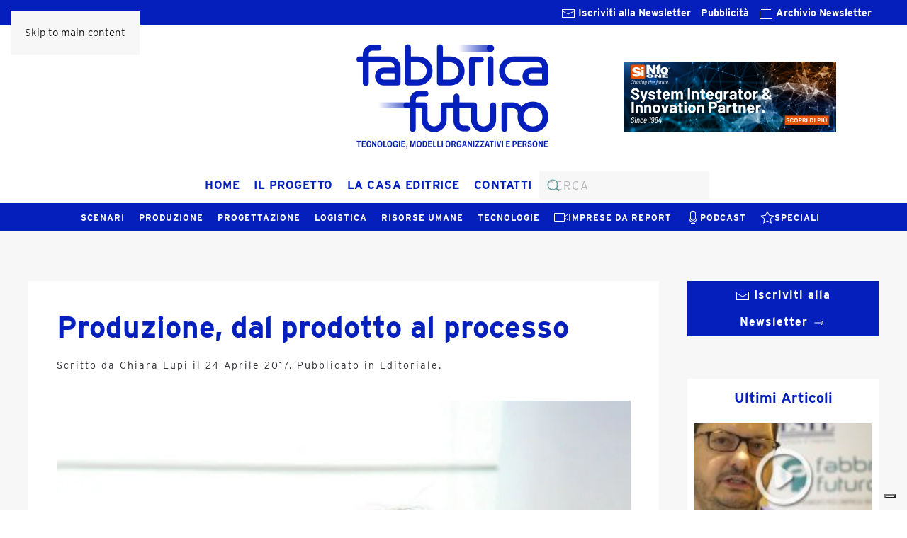

--- FILE ---
content_type: text/html; charset=UTF-8
request_url: https://www.fabbricafuturo.it/produzione-prodotto-processo/
body_size: 90783
content:
<!DOCTYPE html>
<html lang="it-IT">
    <head>
        <meta charset="UTF-8">
        <meta name="viewport" content="width=device-width, initial-scale=1">
        <link rel="icon" href="/wp-content/uploads/logo_2024_favicon.png" sizes="any">
                <link rel="apple-touch-icon" href="/wp-content/uploads/logo_2024_favicon.png">
                			<script type="text/javascript" class="_iub_cs_skip">
				var _iub = _iub || {};
				_iub.csConfiguration = _iub.csConfiguration || {};
				_iub.csConfiguration.siteId = "2466964";
				_iub.csConfiguration.cookiePolicyId = "46932030";
			</script>
			<script class="_iub_cs_skip" src="https://cs.iubenda.com/autoblocking/2466964.js"></script>
			<meta name='robots' content='index, follow, max-image-preview:large, max-snippet:-1, max-video-preview:-1' />

	<!-- This site is optimized with the Yoast SEO plugin v26.3 - https://yoast.com/wordpress/plugins/seo/ -->
	<title>Produzione, dal prodotto al processo - Fabbrica Futuro</title>
	<link rel="canonical" href="https://www.fabbricafuturo.it/produzione-prodotto-processo/" />
	<meta property="og:locale" content="it_IT" />
	<meta property="og:type" content="article" />
	<meta property="og:title" content="Produzione, dal prodotto al processo - Fabbrica Futuro" />
	<meta property="og:description" content="Se cambia il modo di produrre, nella storia dell’uomo si verificano cambiamenti radicali. Che non riguardano solo la tecnologia, ma il modo con il quale veniamo a conoscenza del mondo. Nel 1946 Norbert Wiener, padre della cibernetica, scrisse che non è più importante una ‘cosa’, ma come funziona. Significa che non c’è più relazione ontologica [&hellip;]" />
	<meta property="og:url" content="https://www.fabbricafuturo.it/produzione-prodotto-processo/" />
	<meta property="og:site_name" content="Fabbrica Futuro" />
	<meta property="article:published_time" content="2017-04-24T10:50:31+00:00" />
	<meta property="article:modified_time" content="2017-04-24T10:50:56+00:00" />
	<meta property="og:image" content="https://www.fabbricafuturo.it/wp-content/uploads/Chiara_Lupi1.jpg" />
	<meta property="og:image:width" content="600" />
	<meta property="og:image:height" content="900" />
	<meta property="og:image:type" content="image/jpeg" />
	<meta name="author" content="Chiara Lupi" />
	<meta name="twitter:card" content="summary_large_image" />
	<meta name="twitter:label1" content="Scritto da" />
	<meta name="twitter:data1" content="Chiara Lupi" />
	<meta name="twitter:label2" content="Tempo di lettura stimato" />
	<meta name="twitter:data2" content="2 minuti" />
	<script type="application/ld+json" class="yoast-schema-graph">{"@context":"https://schema.org","@graph":[{"@type":"WebPage","@id":"https://www.fabbricafuturo.it/produzione-prodotto-processo/","url":"https://www.fabbricafuturo.it/produzione-prodotto-processo/","name":"Produzione, dal prodotto al processo - Fabbrica Futuro","isPartOf":{"@id":"/#website"},"primaryImageOfPage":{"@id":"https://www.fabbricafuturo.it/produzione-prodotto-processo/#primaryimage"},"image":{"@id":"https://www.fabbricafuturo.it/produzione-prodotto-processo/#primaryimage"},"thumbnailUrl":"https://www.fabbricafuturo.it/wp-content/uploads/Chiara_Lupi1.jpg","datePublished":"2017-04-24T10:50:31+00:00","dateModified":"2017-04-24T10:50:56+00:00","author":{"@id":"/#/schema/person/1fc70cc6ba986237bdcb600bddb967f6"},"breadcrumb":{"@id":"https://www.fabbricafuturo.it/produzione-prodotto-processo/#breadcrumb"},"inLanguage":"it-IT","potentialAction":[{"@type":"ReadAction","target":["https://www.fabbricafuturo.it/produzione-prodotto-processo/"]}]},{"@type":"ImageObject","inLanguage":"it-IT","@id":"https://www.fabbricafuturo.it/produzione-prodotto-processo/#primaryimage","url":"https://www.fabbricafuturo.it/wp-content/uploads/Chiara_Lupi1.jpg","contentUrl":"https://www.fabbricafuturo.it/wp-content/uploads/Chiara_Lupi1.jpg","width":600,"height":900,"caption":"innovazione"},{"@type":"BreadcrumbList","@id":"https://www.fabbricafuturo.it/produzione-prodotto-processo/#breadcrumb","itemListElement":[{"@type":"ListItem","position":1,"name":"Home","item":"https://www.fabbricafuturo.it/"},{"@type":"ListItem","position":2,"name":"Produzione, dal prodotto al processo"}]},{"@type":"WebSite","@id":"/#website","url":"/","name":"Fabbrica Futuro","description":"Idee e strumenti per le aziende manufatturiere","potentialAction":[{"@type":"SearchAction","target":{"@type":"EntryPoint","urlTemplate":"/?s={search_term_string}"},"query-input":{"@type":"PropertyValueSpecification","valueRequired":true,"valueName":"search_term_string"}}],"inLanguage":"it-IT"},{"@type":"Person","@id":"/#/schema/person/1fc70cc6ba986237bdcb600bddb967f6","name":"Chiara Lupi","image":{"@type":"ImageObject","inLanguage":"it-IT","@id":"/#/schema/person/image/","url":"https://secure.gravatar.com/avatar/ace186d74515a00a1c474c681c89434dc5482f25f97d5158654062c7bbc2b4d9?s=96&d=mm&r=g","contentUrl":"https://secure.gravatar.com/avatar/ace186d74515a00a1c474c681c89434dc5482f25f97d5158654062c7bbc2b4d9?s=96&d=mm&r=g","caption":"Chiara Lupi"},"description":"Chiara Lupi ha collaborato per un decennio con quotidiani e testate focalizzati sull’innovazione tecnologica e il governo digitale. Nel 2006 sceglie di diventare imprenditrice partecipando all’acquisizione della ESTE, casa editrice storica specializzata in edizioni dedicate all’organizzazione aziendale, che pubblica le riviste Sistemi&amp;Impresa, Sviluppo&amp;Organizzazione e Persone&amp;Conoscenze. Dirige Sistemi&amp;Impresa e pubblica dal 2008 su Persone&amp;Conoscenze la rubrica che ha ispirato il libro uscito nel 2009 Dirigenti disperate e Ci vorrebbe una moglie pubblicato nel 2012.Le riflessioni sul lavoro femminile hanno trovato uno spazio digitale sul blog www.dirigentidisperate.it. Nel 2013 insieme con Gianfranco Rebora e Renato Boniardi ha pubblicato Leadership e organizzazione. Riflessioni tratte dalle esperienze di ‘altri’ manager.","sameAs":["http://www.este.it/autori/chiara-lupi.html"],"url":"https://www.fabbricafuturo.it/author/chiara-lupi/"}]}</script>
	<!-- / Yoast SEO plugin. -->


<link rel='dns-prefetch' href='//cdn.iubenda.com' />
<link rel="alternate" type="application/rss+xml" title="Fabbrica Futuro &raquo; Feed" href="https://www.fabbricafuturo.it/feed/" />
<link rel='stylesheet' id='h5ab-banner-rotator-css-css' href='https://www.fabbricafuturo.it/wp-content/plugins/floating-ad-rotator-with-tracking/css/h5ab-banner-rotator.css?ver=6.8.3' media='all' />
<link rel='stylesheet' id='wp-block-library-css' href='https://www.fabbricafuturo.it/wp-includes/css/dist/block-library/style.min.css?ver=6.8.3' media='all' />
<style id='classic-theme-styles-inline-css'>
/*! This file is auto-generated */
.wp-block-button__link{color:#fff;background-color:#32373c;border-radius:9999px;box-shadow:none;text-decoration:none;padding:calc(.667em + 2px) calc(1.333em + 2px);font-size:1.125em}.wp-block-file__button{background:#32373c;color:#fff;text-decoration:none}
</style>
<style id='global-styles-inline-css'>
:root{--wp--preset--aspect-ratio--square: 1;--wp--preset--aspect-ratio--4-3: 4/3;--wp--preset--aspect-ratio--3-4: 3/4;--wp--preset--aspect-ratio--3-2: 3/2;--wp--preset--aspect-ratio--2-3: 2/3;--wp--preset--aspect-ratio--16-9: 16/9;--wp--preset--aspect-ratio--9-16: 9/16;--wp--preset--color--black: #000000;--wp--preset--color--cyan-bluish-gray: #abb8c3;--wp--preset--color--white: #ffffff;--wp--preset--color--pale-pink: #f78da7;--wp--preset--color--vivid-red: #cf2e2e;--wp--preset--color--luminous-vivid-orange: #ff6900;--wp--preset--color--luminous-vivid-amber: #fcb900;--wp--preset--color--light-green-cyan: #7bdcb5;--wp--preset--color--vivid-green-cyan: #00d084;--wp--preset--color--pale-cyan-blue: #8ed1fc;--wp--preset--color--vivid-cyan-blue: #0693e3;--wp--preset--color--vivid-purple: #9b51e0;--wp--preset--gradient--vivid-cyan-blue-to-vivid-purple: linear-gradient(135deg,rgba(6,147,227,1) 0%,rgb(155,81,224) 100%);--wp--preset--gradient--light-green-cyan-to-vivid-green-cyan: linear-gradient(135deg,rgb(122,220,180) 0%,rgb(0,208,130) 100%);--wp--preset--gradient--luminous-vivid-amber-to-luminous-vivid-orange: linear-gradient(135deg,rgba(252,185,0,1) 0%,rgba(255,105,0,1) 100%);--wp--preset--gradient--luminous-vivid-orange-to-vivid-red: linear-gradient(135deg,rgba(255,105,0,1) 0%,rgb(207,46,46) 100%);--wp--preset--gradient--very-light-gray-to-cyan-bluish-gray: linear-gradient(135deg,rgb(238,238,238) 0%,rgb(169,184,195) 100%);--wp--preset--gradient--cool-to-warm-spectrum: linear-gradient(135deg,rgb(74,234,220) 0%,rgb(151,120,209) 20%,rgb(207,42,186) 40%,rgb(238,44,130) 60%,rgb(251,105,98) 80%,rgb(254,248,76) 100%);--wp--preset--gradient--blush-light-purple: linear-gradient(135deg,rgb(255,206,236) 0%,rgb(152,150,240) 100%);--wp--preset--gradient--blush-bordeaux: linear-gradient(135deg,rgb(254,205,165) 0%,rgb(254,45,45) 50%,rgb(107,0,62) 100%);--wp--preset--gradient--luminous-dusk: linear-gradient(135deg,rgb(255,203,112) 0%,rgb(199,81,192) 50%,rgb(65,88,208) 100%);--wp--preset--gradient--pale-ocean: linear-gradient(135deg,rgb(255,245,203) 0%,rgb(182,227,212) 50%,rgb(51,167,181) 100%);--wp--preset--gradient--electric-grass: linear-gradient(135deg,rgb(202,248,128) 0%,rgb(113,206,126) 100%);--wp--preset--gradient--midnight: linear-gradient(135deg,rgb(2,3,129) 0%,rgb(40,116,252) 100%);--wp--preset--font-size--small: 13px;--wp--preset--font-size--medium: 20px;--wp--preset--font-size--large: 36px;--wp--preset--font-size--x-large: 42px;--wp--preset--spacing--20: 0.44rem;--wp--preset--spacing--30: 0.67rem;--wp--preset--spacing--40: 1rem;--wp--preset--spacing--50: 1.5rem;--wp--preset--spacing--60: 2.25rem;--wp--preset--spacing--70: 3.38rem;--wp--preset--spacing--80: 5.06rem;--wp--preset--shadow--natural: 6px 6px 9px rgba(0, 0, 0, 0.2);--wp--preset--shadow--deep: 12px 12px 50px rgba(0, 0, 0, 0.4);--wp--preset--shadow--sharp: 6px 6px 0px rgba(0, 0, 0, 0.2);--wp--preset--shadow--outlined: 6px 6px 0px -3px rgba(255, 255, 255, 1), 6px 6px rgba(0, 0, 0, 1);--wp--preset--shadow--crisp: 6px 6px 0px rgba(0, 0, 0, 1);}:where(.is-layout-flex){gap: 0.5em;}:where(.is-layout-grid){gap: 0.5em;}body .is-layout-flex{display: flex;}.is-layout-flex{flex-wrap: wrap;align-items: center;}.is-layout-flex > :is(*, div){margin: 0;}body .is-layout-grid{display: grid;}.is-layout-grid > :is(*, div){margin: 0;}:where(.wp-block-columns.is-layout-flex){gap: 2em;}:where(.wp-block-columns.is-layout-grid){gap: 2em;}:where(.wp-block-post-template.is-layout-flex){gap: 1.25em;}:where(.wp-block-post-template.is-layout-grid){gap: 1.25em;}.has-black-color{color: var(--wp--preset--color--black) !important;}.has-cyan-bluish-gray-color{color: var(--wp--preset--color--cyan-bluish-gray) !important;}.has-white-color{color: var(--wp--preset--color--white) !important;}.has-pale-pink-color{color: var(--wp--preset--color--pale-pink) !important;}.has-vivid-red-color{color: var(--wp--preset--color--vivid-red) !important;}.has-luminous-vivid-orange-color{color: var(--wp--preset--color--luminous-vivid-orange) !important;}.has-luminous-vivid-amber-color{color: var(--wp--preset--color--luminous-vivid-amber) !important;}.has-light-green-cyan-color{color: var(--wp--preset--color--light-green-cyan) !important;}.has-vivid-green-cyan-color{color: var(--wp--preset--color--vivid-green-cyan) !important;}.has-pale-cyan-blue-color{color: var(--wp--preset--color--pale-cyan-blue) !important;}.has-vivid-cyan-blue-color{color: var(--wp--preset--color--vivid-cyan-blue) !important;}.has-vivid-purple-color{color: var(--wp--preset--color--vivid-purple) !important;}.has-black-background-color{background-color: var(--wp--preset--color--black) !important;}.has-cyan-bluish-gray-background-color{background-color: var(--wp--preset--color--cyan-bluish-gray) !important;}.has-white-background-color{background-color: var(--wp--preset--color--white) !important;}.has-pale-pink-background-color{background-color: var(--wp--preset--color--pale-pink) !important;}.has-vivid-red-background-color{background-color: var(--wp--preset--color--vivid-red) !important;}.has-luminous-vivid-orange-background-color{background-color: var(--wp--preset--color--luminous-vivid-orange) !important;}.has-luminous-vivid-amber-background-color{background-color: var(--wp--preset--color--luminous-vivid-amber) !important;}.has-light-green-cyan-background-color{background-color: var(--wp--preset--color--light-green-cyan) !important;}.has-vivid-green-cyan-background-color{background-color: var(--wp--preset--color--vivid-green-cyan) !important;}.has-pale-cyan-blue-background-color{background-color: var(--wp--preset--color--pale-cyan-blue) !important;}.has-vivid-cyan-blue-background-color{background-color: var(--wp--preset--color--vivid-cyan-blue) !important;}.has-vivid-purple-background-color{background-color: var(--wp--preset--color--vivid-purple) !important;}.has-black-border-color{border-color: var(--wp--preset--color--black) !important;}.has-cyan-bluish-gray-border-color{border-color: var(--wp--preset--color--cyan-bluish-gray) !important;}.has-white-border-color{border-color: var(--wp--preset--color--white) !important;}.has-pale-pink-border-color{border-color: var(--wp--preset--color--pale-pink) !important;}.has-vivid-red-border-color{border-color: var(--wp--preset--color--vivid-red) !important;}.has-luminous-vivid-orange-border-color{border-color: var(--wp--preset--color--luminous-vivid-orange) !important;}.has-luminous-vivid-amber-border-color{border-color: var(--wp--preset--color--luminous-vivid-amber) !important;}.has-light-green-cyan-border-color{border-color: var(--wp--preset--color--light-green-cyan) !important;}.has-vivid-green-cyan-border-color{border-color: var(--wp--preset--color--vivid-green-cyan) !important;}.has-pale-cyan-blue-border-color{border-color: var(--wp--preset--color--pale-cyan-blue) !important;}.has-vivid-cyan-blue-border-color{border-color: var(--wp--preset--color--vivid-cyan-blue) !important;}.has-vivid-purple-border-color{border-color: var(--wp--preset--color--vivid-purple) !important;}.has-vivid-cyan-blue-to-vivid-purple-gradient-background{background: var(--wp--preset--gradient--vivid-cyan-blue-to-vivid-purple) !important;}.has-light-green-cyan-to-vivid-green-cyan-gradient-background{background: var(--wp--preset--gradient--light-green-cyan-to-vivid-green-cyan) !important;}.has-luminous-vivid-amber-to-luminous-vivid-orange-gradient-background{background: var(--wp--preset--gradient--luminous-vivid-amber-to-luminous-vivid-orange) !important;}.has-luminous-vivid-orange-to-vivid-red-gradient-background{background: var(--wp--preset--gradient--luminous-vivid-orange-to-vivid-red) !important;}.has-very-light-gray-to-cyan-bluish-gray-gradient-background{background: var(--wp--preset--gradient--very-light-gray-to-cyan-bluish-gray) !important;}.has-cool-to-warm-spectrum-gradient-background{background: var(--wp--preset--gradient--cool-to-warm-spectrum) !important;}.has-blush-light-purple-gradient-background{background: var(--wp--preset--gradient--blush-light-purple) !important;}.has-blush-bordeaux-gradient-background{background: var(--wp--preset--gradient--blush-bordeaux) !important;}.has-luminous-dusk-gradient-background{background: var(--wp--preset--gradient--luminous-dusk) !important;}.has-pale-ocean-gradient-background{background: var(--wp--preset--gradient--pale-ocean) !important;}.has-electric-grass-gradient-background{background: var(--wp--preset--gradient--electric-grass) !important;}.has-midnight-gradient-background{background: var(--wp--preset--gradient--midnight) !important;}.has-small-font-size{font-size: var(--wp--preset--font-size--small) !important;}.has-medium-font-size{font-size: var(--wp--preset--font-size--medium) !important;}.has-large-font-size{font-size: var(--wp--preset--font-size--large) !important;}.has-x-large-font-size{font-size: var(--wp--preset--font-size--x-large) !important;}
:where(.wp-block-post-template.is-layout-flex){gap: 1.25em;}:where(.wp-block-post-template.is-layout-grid){gap: 1.25em;}
:where(.wp-block-columns.is-layout-flex){gap: 2em;}:where(.wp-block-columns.is-layout-grid){gap: 2em;}
:root :where(.wp-block-pullquote){font-size: 1.5em;line-height: 1.6;}
</style>
<link rel='stylesheet' id='contact-form-7-css' href='https://www.fabbricafuturo.it/wp-content/plugins/contact-form-7/includes/css/styles.css?ver=6.1.3' media='all' />
<link rel='stylesheet' id='wp-social-sharing-css' href='https://www.fabbricafuturo.it/wp-content/plugins/wp-social-sharing/static/socialshare.css?ver=1.6' media='all' />
<link href="https://www.fabbricafuturo.it/wp-content/themes/yootheme/css/theme.1.css?ver=1763974963" rel="stylesheet">
<script src="https://www.fabbricafuturo.it/wp-includes/js/jquery/jquery.min.js?ver=3.7.1" id="jquery-core-js"></script>
<script src="https://www.fabbricafuturo.it/wp-includes/js/jquery/jquery-migrate.min.js?ver=3.4.1" id="jquery-migrate-js"></script>

<script  type="text/javascript" class=" _iub_cs_skip" id="iubenda-head-inline-scripts-0">
var _iub = _iub || [];
_iub.csConfiguration = {"askConsentAtCookiePolicyUpdate":true,"cookiePolicyInOtherWindow":true,"countryDetection":true,"enableFadp":true,"floatingPreferencesButtonDisplay":"bottom-right","perPurposeConsent":true,"reloadOnConsent":true,"siteId":2466964,"whitelabel":false,"cookiePolicyId":46932030,"lang":"it", "banner":{ "acceptButtonCaptionColor":"#3f5cad","acceptButtonColor":"white","acceptButtonDisplay":true,"backgroundColor":"#3f5cad","closeButtonRejects":true,"customizeButtonDisplay":true,"explicitWithdrawal":true,"listPurposes":true,"position":"float-bottom-center","rejectButtonCaptionColor":"#3f5cad","rejectButtonColor":"white","rejectButtonDisplay":true,"showPurposesToggles":true }};
</script>
<script  type="text/javascript" charset="UTF-8" async="" class=" _iub_cs_skip" src="//cdn.iubenda.com/cs/iubenda_cs.js?ver=3.12.4" id="iubenda-head-scripts-1-js"></script>
<link rel="https://api.w.org/" href="https://www.fabbricafuturo.it/wp-json/" /><link rel="alternate" title="JSON" type="application/json" href="https://www.fabbricafuturo.it/wp-json/wp/v2/posts/13905" /><link rel="EditURI" type="application/rsd+xml" title="RSD" href="https://www.fabbricafuturo.it/xmlrpc.php?rsd" />
<meta name="generator" content="WordPress 6.8.3" />
<link rel='shortlink' href='https://www.fabbricafuturo.it/?p=13905' />
<link rel="alternate" title="oEmbed (JSON)" type="application/json+oembed" href="https://www.fabbricafuturo.it/wp-json/oembed/1.0/embed?url=https%3A%2F%2Fwww.fabbricafuturo.it%2Fproduzione-prodotto-processo%2F" />
<link rel="alternate" title="oEmbed (XML)" type="text/xml+oembed" href="https://www.fabbricafuturo.it/wp-json/oembed/1.0/embed?url=https%3A%2F%2Fwww.fabbricafuturo.it%2Fproduzione-prodotto-processo%2F&#038;format=xml" />

<!-- This site is using AdRotate v5.16 to display their advertisements - https://ajdg.solutions/ -->
<!-- AdRotate CSS -->
<style type="text/css" media="screen">
	.g { margin:0px; padding:0px; overflow:hidden; line-height:1; zoom:1; }
	.g img { height:auto; }
	.g-col { position:relative; float:left; }
	.g-col:first-child { margin-left: 0; }
	.g-col:last-child { margin-right: 0; }
	@media only screen and (max-width: 480px) {
		.g-col, .g-dyn, .g-single { width:100%; margin-left:0; margin-right:0; }
	}
</style>
<!-- /AdRotate CSS -->

<meta name="cdp-version" content="1.5.0" /><!-- HFCM by 99 Robots - Snippet # 1: Typekit Link -->
<link rel="stylesheet" href="https://use.typekit.net/bsa2uaj.css">
<!-- /end HFCM by 99 Robots -->
<!-- HFCM by 99 Robots - Snippet # 2: Google Analytics GA4 -->
<!-- Google tag (gtag.js) -->
<script async src="https://www.googletagmanager.com/gtag/js?id=G-6BYDZ6WWGJ"></script>
<script>
  window.dataLayer = window.dataLayer || [];
  function gtag(){dataLayer.push(arguments);}
  gtag('js', new Date());

  gtag('config', 'G-6BYDZ6WWGJ');
</script>
<!-- /end HFCM by 99 Robots -->
<!-- HFCM by 99 Robots - Snippet # 3: Tag HTML per verificare proprietà Google Search Console -->
<meta name="google-site-verification" content="kOIgMsymUT6Pm1i-W5UNOjWLIEKz7rHFJqnjBNwMP3E" />
<!-- /end HFCM by 99 Robots -->
<!-- HFCM by 99 Robots - Snippet # 4: Matomo -->
<!-- Matomo -->
<script>
  var _paq = window._paq = window._paq || [];
  /* tracker methods like "setCustomDimension" should be called before "trackPageView" */
  _paq.push(['trackPageView']);
  _paq.push(['enableLinkTracking']);
  (function() {
    var u="https://analytics.sernicola-labs.com/";
    _paq.push(['setTrackerUrl', u+'matomo.php']);
    _paq.push(['setSiteId', '12']);
    var d=document, g=d.createElement('script'), s=d.getElementsByTagName('script')[0];
    g.async=true; g.src=u+'matomo.js'; s.parentNode.insertBefore(g,s);
  })();
</script>
<!-- End Matomo Code -->

<!-- /end HFCM by 99 Robots -->
			<link rel="preload" href="https://www.fabbricafuturo.it/wp-content/plugins/wordpress-popup/assets/hustle-ui/fonts/hustle-icons-font.woff2" as="font" type="font/woff2" crossorigin>
		<style id="hustle-module-4-0-styles" class="hustle-module-styles hustle-module-styles-4">.hustle-ui.module_id_4 .hustle-popup-content {max-width: 800px;} .hustle-ui.module_id_4  {padding-right: 10px;padding-left: 10px;}.hustle-ui.module_id_4  .hustle-popup-content .hustle-info,.hustle-ui.module_id_4  .hustle-popup-content .hustle-optin {padding-top: 10px;padding-bottom: 10px;} .hustle-ui.module_id_4 .hustle-layout {margin: 0px 0px 0px 0px;padding: 0px 0px 0px 0px;border-width: 0px 0px 0px 0px;border-style: solid;border-color: #DADADA;border-radius: 0px 0px 0px 0px;overflow: hidden;background-color: #38454E;-moz-box-shadow: 0px 0px 0px 0px rgba(0,0,0,0);-webkit-box-shadow: 0px 0px 0px 0px rgba(0,0,0,0);box-shadow: 0px 0px 0px 0px rgba(0,0,0,0);} .hustle-ui.module_id_4 .hustle-layout .hustle-layout-header {padding: 20px 20px 20px 20px;border-width: 0px 0px 1px 0px;border-style: solid;border-color: rgb(4,31,188);border-radius: 0px 0px 0px 0px;background-color: rgb(4,31,188);-moz-box-shadow: 0px 0px 0px 0px rgba(0,0,0,0);-webkit-box-shadow: 0px 0px 0px 0px rgba(0,0,0,0);box-shadow: 0px 0px 0px 0px rgba(0,0,0,0);} .hustle-ui.module_id_4 .hustle-layout .hustle-layout-content {padding: 0px 0px 0px 0px;border-width: 0px 0px 0px 0px;border-style: solid;border-radius: 0px 0px 0px 0px;border-color: rgba(0,0,0,0);background-color: #5D7380;-moz-box-shadow: 0px 0px 0px 0px rgba(0,0,0,0);-webkit-box-shadow: 0px 0px 0px 0px rgba(0,0,0,0);box-shadow: 0px 0px 0px 0px rgba(0,0,0,0);}.hustle-ui.module_id_4 .hustle-main-wrapper {position: relative;padding:32px 0 0;} .hustle-ui.module_id_4 .hustle-layout .hustle-layout-footer {padding: 1px 20px 20px 20px;border-width: 0px 0px 0px 0px;border-style: solid;border-color: rgba(0,0,0,0);border-radius: 0px 0px 0px 0px;background-color: rgb(255,255,255);-moz-box-shadow: 0px 0px 0px 0px rgba(0,0,0,0);-webkit-box-shadow: 0px 0px 0px 0px rgba(0,0,0,0);box-shadow: 0px 0px 0px 0px rgba(0,0,0,0);}  .hustle-ui.module_id_4 .hustle-layout .hustle-content {margin: 0px 0px 0px 0px;padding: 20px 20px 20px 20px;border-width: 0px 0px 0px 0px;border-style: solid;border-radius: 0px 0px 0px 0px;border-color: rgb(255,255,255);background-color: rgb(255,255,255);-moz-box-shadow: 0px 0px 0px 0px rgba(0,0,0,0);-webkit-box-shadow: 0px 0px 0px 0px rgba(0,0,0,0);box-shadow: 0px 0px 0px 0px rgba(0,0,0,0);}.hustle-ui.module_id_4 .hustle-layout .hustle-content .hustle-content-wrap {padding: 20px 0 20px 0;} .hustle-ui.module_id_4 .hustle-layout .hustle-title {display: block;margin: 0px 0px 0px 0px;padding: 0px 0px 0px 0px;border-width: 0px 0px 0px 0px;border-style: solid;border-color: rgba(0,0,0,0);border-radius: 0px 0px 0px 0px;background-color: rgba(0,0,0,0);box-shadow: 0px 0px 0px 0px rgba(0,0,0,0);-moz-box-shadow: 0px 0px 0px 0px rgba(0,0,0,0);-webkit-box-shadow: 0px 0px 0px 0px rgba(0,0,0,0);color: #FFFFFF;font: 600 33px/38px Open Sans;font-style: normal;letter-spacing: 0px;text-transform: none;text-decoration: none;text-align: center;} .hustle-ui.module_id_4 .hustle-layout .hustle-group-content {margin: 0px 0px 0px 0px;padding: 0px 0px 0px 0px;border-color: rgba(0,0,0,0);border-width: 0px 0px 0px 0px;border-style: solid;color: #333333;}.hustle-ui.module_id_4 .hustle-layout .hustle-group-content b,.hustle-ui.module_id_4 .hustle-layout .hustle-group-content strong {font-weight: bold;}.hustle-ui.module_id_4 .hustle-layout .hustle-group-content a,.hustle-ui.module_id_4 .hustle-layout .hustle-group-content a:visited {color: #041fbc;}.hustle-ui.module_id_4 .hustle-layout .hustle-group-content a:hover {color: #010c89;}.hustle-ui.module_id_4 .hustle-layout .hustle-group-content a:focus,.hustle-ui.module_id_4 .hustle-layout .hustle-group-content a:active {color: #2DA194;}.hustle-ui.module_id_4 .hustle-layout .hustle-group-content {color: #333333;font-size: 16px;line-height: 1.45em;font-family: Open Sans;}.hustle-ui.module_id_4 .hustle-layout .hustle-group-content p:not([class*="forminator-"]) {margin: 0 0 10px;color: #333333;font: normal 16px/1.45em Open Sans;font-style: normal;letter-spacing: 0px;text-transform: none;text-decoration: none;}.hustle-ui.module_id_4 .hustle-layout .hustle-group-content p:not([class*="forminator-"]):last-child {margin-bottom: 0;}@media screen and (min-width: 783px) {.hustle-ui:not(.hustle-size--small).module_id_4 .hustle-layout .hustle-group-content p:not([class*="forminator-"]) {margin: 0 0 10px;}.hustle-ui:not(.hustle-size--small).module_id_4 .hustle-layout .hustle-group-content p:not([class*="forminator-"]):last-child {margin-bottom: 0;}}.hustle-ui.module_id_4 .hustle-layout .hustle-group-content h1:not([class*="forminator-"]) {margin: 0 0 10px;color: #333333;font: 700 28px/1.4em Open Sans;font-style: normal;letter-spacing: 0px;text-transform: none;text-decoration: none;}.hustle-ui.module_id_4 .hustle-layout .hustle-group-content h1:not([class*="forminator-"]):last-child {margin-bottom: 0;}@media screen and (min-width: 783px) {.hustle-ui:not(.hustle-size--small).module_id_4 .hustle-layout .hustle-group-content h1:not([class*="forminator-"]) {margin: 0 0 10px;}.hustle-ui:not(.hustle-size--small).module_id_4 .hustle-layout .hustle-group-content h1:not([class*="forminator-"]):last-child {margin-bottom: 0;}}.hustle-ui.module_id_4 .hustle-layout .hustle-group-content h2:not([class*="forminator-"]) {margin: 0 0 10px;color: #333333;font: 700 22px/1.4em Open Sans;font-style: normal;letter-spacing: 0px;text-transform: none;text-decoration: none;}.hustle-ui.module_id_4 .hustle-layout .hustle-group-content h2:not([class*="forminator-"]):last-child {margin-bottom: 0;}@media screen and (min-width: 783px) {.hustle-ui:not(.hustle-size--small).module_id_4 .hustle-layout .hustle-group-content h2:not([class*="forminator-"]) {margin: 0 0 10px;}.hustle-ui:not(.hustle-size--small).module_id_4 .hustle-layout .hustle-group-content h2:not([class*="forminator-"]):last-child {margin-bottom: 0;}}.hustle-ui.module_id_4 .hustle-layout .hustle-group-content h3:not([class*="forminator-"]) {margin: 0 0 10px;color: #333333;font: 700 18px/1.4em Open Sans;font-style: normal;letter-spacing: 0px;text-transform: none;text-decoration: none;}.hustle-ui.module_id_4 .hustle-layout .hustle-group-content h3:not([class*="forminator-"]):last-child {margin-bottom: 0;}@media screen and (min-width: 783px) {.hustle-ui:not(.hustle-size--small).module_id_4 .hustle-layout .hustle-group-content h3:not([class*="forminator-"]) {margin: 0 0 10px;}.hustle-ui:not(.hustle-size--small).module_id_4 .hustle-layout .hustle-group-content h3:not([class*="forminator-"]):last-child {margin-bottom: 0;}}.hustle-ui.module_id_4 .hustle-layout .hustle-group-content h4:not([class*="forminator-"]) {margin: 0 0 10px;color: #333333;font: 700 16px/1.4em Open Sans;font-style: normal;letter-spacing: 0px;text-transform: none;text-decoration: none;}.hustle-ui.module_id_4 .hustle-layout .hustle-group-content h4:not([class*="forminator-"]):last-child {margin-bottom: 0;}@media screen and (min-width: 783px) {.hustle-ui:not(.hustle-size--small).module_id_4 .hustle-layout .hustle-group-content h4:not([class*="forminator-"]) {margin: 0 0 10px;}.hustle-ui:not(.hustle-size--small).module_id_4 .hustle-layout .hustle-group-content h4:not([class*="forminator-"]):last-child {margin-bottom: 0;}}.hustle-ui.module_id_4 .hustle-layout .hustle-group-content h5:not([class*="forminator-"]) {margin: 0 0 10px;color: #333333;font: 700 14px/1.4em Open Sans;font-style: normal;letter-spacing: 0px;text-transform: none;text-decoration: none;}.hustle-ui.module_id_4 .hustle-layout .hustle-group-content h5:not([class*="forminator-"]):last-child {margin-bottom: 0;}@media screen and (min-width: 783px) {.hustle-ui:not(.hustle-size--small).module_id_4 .hustle-layout .hustle-group-content h5:not([class*="forminator-"]) {margin: 0 0 10px;}.hustle-ui:not(.hustle-size--small).module_id_4 .hustle-layout .hustle-group-content h5:not([class*="forminator-"]):last-child {margin-bottom: 0;}}.hustle-ui.module_id_4 .hustle-layout .hustle-group-content h6:not([class*="forminator-"]) {margin: 0 0 10px;color: #333333;font: 700 12px/1.4em Open Sans;font-style: normal;letter-spacing: 0px;text-transform: uppercase;text-decoration: none;}.hustle-ui.module_id_4 .hustle-layout .hustle-group-content h6:not([class*="forminator-"]):last-child {margin-bottom: 0;}@media screen and (min-width: 783px) {.hustle-ui:not(.hustle-size--small).module_id_4 .hustle-layout .hustle-group-content h6:not([class*="forminator-"]) {margin: 0 0 10px;}.hustle-ui:not(.hustle-size--small).module_id_4 .hustle-layout .hustle-group-content h6:not([class*="forminator-"]):last-child {margin-bottom: 0;}}.hustle-ui.module_id_4 .hustle-layout .hustle-group-content ol:not([class*="forminator-"]),.hustle-ui.module_id_4 .hustle-layout .hustle-group-content ul:not([class*="forminator-"]) {margin: 0 0 10px;}.hustle-ui.module_id_4 .hustle-layout .hustle-group-content ol:not([class*="forminator-"]):last-child,.hustle-ui.module_id_4 .hustle-layout .hustle-group-content ul:not([class*="forminator-"]):last-child {margin-bottom: 0;}.hustle-ui.module_id_4 .hustle-layout .hustle-group-content li:not([class*="forminator-"]) {margin: 0 0 5px;display: flex;align-items: flex-start;color: #333333;font: normal 14px/1.45em Open Sans;font-style: normal;letter-spacing: 0px;text-transform: none;text-decoration: none;}.hustle-ui.module_id_4 .hustle-layout .hustle-group-content li:not([class*="forminator-"]):last-child {margin-bottom: 0;}.hustle-ui.module_id_4 .hustle-layout .hustle-group-content ol:not([class*="forminator-"]) li:before {color: #ADB5B7;flex-shrink: 0;}.hustle-ui.module_id_4 .hustle-layout .hustle-group-content ul:not([class*="forminator-"]) li:before {color: #ADB5B7;content: "\2022";font-size: 16px;flex-shrink: 0;}@media screen and (min-width: 783px) {.hustle-ui.module_id_4 .hustle-layout .hustle-group-content ol:not([class*="forminator-"]),.hustle-ui.module_id_4 .hustle-layout .hustle-group-content ul:not([class*="forminator-"]) {margin: 0 0 20px;}.hustle-ui.module_id_4 .hustle-layout .hustle-group-content ol:not([class*="forminator-"]):last-child,.hustle-ui.module_id_4 .hustle-layout .hustle-group-content ul:not([class*="forminator-"]):last-child {margin: 0;}}@media screen and (min-width: 783px) {.hustle-ui:not(.hustle-size--small).module_id_4 .hustle-layout .hustle-group-content li:not([class*="forminator-"]) {margin: 0 0 5px;}.hustle-ui:not(.hustle-size--small).module_id_4 .hustle-layout .hustle-group-content li:not([class*="forminator-"]):last-child {margin-bottom: 0;}}.hustle-ui.module_id_4 .hustle-layout .hustle-group-content blockquote {margin-right: 0;margin-left: 0;} .hustle-ui.module_id_4 .hustle-layout .hustle-cta-container {margin: 20px 0px 0px 0px;padding: 0px 0px 0px 0px;border-color: rgba(0,0,0,0);border-width: 0px 0px 0px 0px;border-style: solid;} .hustle-ui.module_id_4 .hustle-layout a.hustle-button-cta {margin: 0;padding: 2px 16px 2px 16px;border-width: 0px 0px 0px 0px;border-style: solid;border-color: rgb(4,31,188);border-radius: 0px 0px 0px 0px;background-color: rgb(4,31,188);-moz-box-shadow: 0px 0px 0px 0px rgba(0,0,0,0);-webkit-box-shadow: 0px 0px 0px 0px rgba(0,0,0,0);box-shadow: 0px 0px 0px 0px rgba(0,0,0,0);color: #FFFFFF;font: bold 13px/32px Open Sans;font-style: normal;letter-spacing: 0.5px;text-transform: uppercase;text-decoration: none;text-align: center;}.hustle-ui.module_id_4 .hustle-layout a.hustle-button-cta:hover {border-color: rgb(4,31,188);background-color: rgb(1,12,137);color: #FFFFFF;}.hustle-ui.module_id_4 .hustle-layout a.hustle-button-cta:focus {border-color: rgb(4,31,188);background-color: rgb(1,12,137);color: #FFFFFF;} .hustle-ui.module_id_4 .hustle-layout .hustle-cta-container {justify-content: center;display: flex;}.hustle-ui.module_id_4 .hustle-layout .hustle-cta-container .hustle-button-cta {width: auto;display: inline-block;}button.hustle-button-close .hustle-icon-close:before {font-size: inherit;}.hustle-ui.module_id_4 button.hustle-button-close {color: rgb(255,255,255);background: transparent;border-radius: 0;position: absolute;z-index: 1;display: block;width: 32px;height: 32px;right: 0;left: auto;top: 0;bottom: auto;transform: unset;}.hustle-ui.module_id_4 button.hustle-button-close .hustle-icon-close {font-size: 12px;}.hustle-ui.module_id_4 button.hustle-button-close:hover {color: rgb(4,31,188);}.hustle-ui.module_id_4 button.hustle-button-close:focus {color: rgb(255,255,255);}.hustle-ui.module_id_4 .hustle-popup-mask {background-color: rgba(51,51,51,0.9);} .hustle-ui.module_id_4 .hustle-layout .hustle-group-content blockquote {border-left-color: #38C5B5;}.hustle-ui.hustle_module_id_4[data-id="4"] .hustle-layout .hustle-layout-content .hustle-group-content p{text-align: center;}</style><style type="text/css">.saboxplugin-wrap{-webkit-box-sizing:border-box;-moz-box-sizing:border-box;-ms-box-sizing:border-box;box-sizing:border-box;border:1px solid #eee;width:100%;clear:both;display:block;overflow:hidden;word-wrap:break-word;position:relative}.saboxplugin-wrap .saboxplugin-gravatar{float:left;padding:0 20px 20px 20px}.saboxplugin-wrap .saboxplugin-gravatar img{max-width:100px;height:auto;border-radius:0;}.saboxplugin-wrap .saboxplugin-authorname{font-size:18px;line-height:1;margin:20px 0 0 20px;display:block}.saboxplugin-wrap .saboxplugin-authorname a{text-decoration:none}.saboxplugin-wrap .saboxplugin-authorname a:focus{outline:0}.saboxplugin-wrap .saboxplugin-desc{display:block;margin:5px 20px}.saboxplugin-wrap .saboxplugin-desc a{text-decoration:underline}.saboxplugin-wrap .saboxplugin-desc p{margin:5px 0 12px}.saboxplugin-wrap .saboxplugin-web{margin:0 20px 15px;text-align:left}.saboxplugin-wrap .sab-web-position{text-align:right}.saboxplugin-wrap .saboxplugin-web a{color:#ccc;text-decoration:none}.saboxplugin-wrap .saboxplugin-socials{position:relative;display:block;background:#fcfcfc;padding:5px;border-top:1px solid #eee}.saboxplugin-wrap .saboxplugin-socials a svg{width:20px;height:20px}.saboxplugin-wrap .saboxplugin-socials a svg .st2{fill:#fff; transform-origin:center center;}.saboxplugin-wrap .saboxplugin-socials a svg .st1{fill:rgba(0,0,0,.3)}.saboxplugin-wrap .saboxplugin-socials a:hover{opacity:.8;-webkit-transition:opacity .4s;-moz-transition:opacity .4s;-o-transition:opacity .4s;transition:opacity .4s;box-shadow:none!important;-webkit-box-shadow:none!important}.saboxplugin-wrap .saboxplugin-socials .saboxplugin-icon-color{box-shadow:none;padding:0;border:0;-webkit-transition:opacity .4s;-moz-transition:opacity .4s;-o-transition:opacity .4s;transition:opacity .4s;display:inline-block;color:#fff;font-size:0;text-decoration:inherit;margin:5px;-webkit-border-radius:0;-moz-border-radius:0;-ms-border-radius:0;-o-border-radius:0;border-radius:0;overflow:hidden}.saboxplugin-wrap .saboxplugin-socials .saboxplugin-icon-grey{text-decoration:inherit;box-shadow:none;position:relative;display:-moz-inline-stack;display:inline-block;vertical-align:middle;zoom:1;margin:10px 5px;color:#444;fill:#444}.clearfix:after,.clearfix:before{content:' ';display:table;line-height:0;clear:both}.ie7 .clearfix{zoom:1}.saboxplugin-socials.sabox-colored .saboxplugin-icon-color .sab-twitch{border-color:#38245c}.saboxplugin-socials.sabox-colored .saboxplugin-icon-color .sab-behance{border-color:#003eb0}.saboxplugin-socials.sabox-colored .saboxplugin-icon-color .sab-deviantart{border-color:#036824}.saboxplugin-socials.sabox-colored .saboxplugin-icon-color .sab-digg{border-color:#00327c}.saboxplugin-socials.sabox-colored .saboxplugin-icon-color .sab-dribbble{border-color:#ba1655}.saboxplugin-socials.sabox-colored .saboxplugin-icon-color .sab-facebook{border-color:#1e2e4f}.saboxplugin-socials.sabox-colored .saboxplugin-icon-color .sab-flickr{border-color:#003576}.saboxplugin-socials.sabox-colored .saboxplugin-icon-color .sab-github{border-color:#264874}.saboxplugin-socials.sabox-colored .saboxplugin-icon-color .sab-google{border-color:#0b51c5}.saboxplugin-socials.sabox-colored .saboxplugin-icon-color .sab-html5{border-color:#902e13}.saboxplugin-socials.sabox-colored .saboxplugin-icon-color .sab-instagram{border-color:#1630aa}.saboxplugin-socials.sabox-colored .saboxplugin-icon-color .sab-linkedin{border-color:#00344f}.saboxplugin-socials.sabox-colored .saboxplugin-icon-color .sab-pinterest{border-color:#5b040e}.saboxplugin-socials.sabox-colored .saboxplugin-icon-color .sab-reddit{border-color:#992900}.saboxplugin-socials.sabox-colored .saboxplugin-icon-color .sab-rss{border-color:#a43b0a}.saboxplugin-socials.sabox-colored .saboxplugin-icon-color .sab-sharethis{border-color:#5d8420}.saboxplugin-socials.sabox-colored .saboxplugin-icon-color .sab-soundcloud{border-color:#995200}.saboxplugin-socials.sabox-colored .saboxplugin-icon-color .sab-spotify{border-color:#0f612c}.saboxplugin-socials.sabox-colored .saboxplugin-icon-color .sab-stackoverflow{border-color:#a95009}.saboxplugin-socials.sabox-colored .saboxplugin-icon-color .sab-steam{border-color:#006388}.saboxplugin-socials.sabox-colored .saboxplugin-icon-color .sab-user_email{border-color:#b84e05}.saboxplugin-socials.sabox-colored .saboxplugin-icon-color .sab-tumblr{border-color:#10151b}.saboxplugin-socials.sabox-colored .saboxplugin-icon-color .sab-twitter{border-color:#0967a0}.saboxplugin-socials.sabox-colored .saboxplugin-icon-color .sab-vimeo{border-color:#0d7091}.saboxplugin-socials.sabox-colored .saboxplugin-icon-color .sab-windows{border-color:#003f71}.saboxplugin-socials.sabox-colored .saboxplugin-icon-color .sab-whatsapp{border-color:#003f71}.saboxplugin-socials.sabox-colored .saboxplugin-icon-color .sab-wordpress{border-color:#0f3647}.saboxplugin-socials.sabox-colored .saboxplugin-icon-color .sab-yahoo{border-color:#14002d}.saboxplugin-socials.sabox-colored .saboxplugin-icon-color .sab-youtube{border-color:#900}.saboxplugin-socials.sabox-colored .saboxplugin-icon-color .sab-xing{border-color:#000202}.saboxplugin-socials.sabox-colored .saboxplugin-icon-color .sab-mixcloud{border-color:#2475a0}.saboxplugin-socials.sabox-colored .saboxplugin-icon-color .sab-vk{border-color:#243549}.saboxplugin-socials.sabox-colored .saboxplugin-icon-color .sab-medium{border-color:#00452c}.saboxplugin-socials.sabox-colored .saboxplugin-icon-color .sab-quora{border-color:#420e00}.saboxplugin-socials.sabox-colored .saboxplugin-icon-color .sab-meetup{border-color:#9b181c}.saboxplugin-socials.sabox-colored .saboxplugin-icon-color .sab-goodreads{border-color:#000}.saboxplugin-socials.sabox-colored .saboxplugin-icon-color .sab-snapchat{border-color:#999700}.saboxplugin-socials.sabox-colored .saboxplugin-icon-color .sab-500px{border-color:#00557f}.saboxplugin-socials.sabox-colored .saboxplugin-icon-color .sab-mastodont{border-color:#185886}.sabox-plus-item{margin-bottom:20px}@media screen and (max-width:480px){.saboxplugin-wrap{text-align:center}.saboxplugin-wrap .saboxplugin-gravatar{float:none;padding:20px 0;text-align:center;margin:0 auto;display:block}.saboxplugin-wrap .saboxplugin-gravatar img{float:none;display:inline-block;display:-moz-inline-stack;vertical-align:middle;zoom:1}.saboxplugin-wrap .saboxplugin-desc{margin:0 10px 20px;text-align:center}.saboxplugin-wrap .saboxplugin-authorname{text-align:center;margin:10px 0 20px}}body .saboxplugin-authorname a,body .saboxplugin-authorname a:hover{box-shadow:none;-webkit-box-shadow:none}a.sab-profile-edit{font-size:16px!important;line-height:1!important}.sab-edit-settings a,a.sab-profile-edit{color:#0073aa!important;box-shadow:none!important;-webkit-box-shadow:none!important}.sab-edit-settings{margin-right:15px;position:absolute;right:0;z-index:2;bottom:10px;line-height:20px}.sab-edit-settings i{margin-left:5px}.saboxplugin-socials{line-height:1!important}.rtl .saboxplugin-wrap .saboxplugin-gravatar{float:right}.rtl .saboxplugin-wrap .saboxplugin-authorname{display:flex;align-items:center}.rtl .saboxplugin-wrap .saboxplugin-authorname .sab-profile-edit{margin-right:10px}.rtl .sab-edit-settings{right:auto;left:0}img.sab-custom-avatar{max-width:75px;}.saboxplugin-wrap {margin-top:0px; margin-bottom:0px; padding: 0px 0px }.saboxplugin-wrap .saboxplugin-authorname {font-size:18px; line-height:25px;}.saboxplugin-wrap .saboxplugin-desc p, .saboxplugin-wrap .saboxplugin-desc {font-size:14px !important; line-height:21px !important;}.saboxplugin-wrap .saboxplugin-web {font-size:14px;}.saboxplugin-wrap .saboxplugin-socials a svg {width:18px;height:18px;}</style><script src="https://www.fabbricafuturo.it/wp-content/themes/yootheme/vendor/assets/uikit/dist/js/uikit.min.js?ver=4.5.32"></script>
<script src="https://www.fabbricafuturo.it/wp-content/themes/yootheme/vendor/assets/uikit/dist/js/uikit-icons-fuse.min.js?ver=4.5.32"></script>
<script src="https://www.fabbricafuturo.it/wp-content/themes/yootheme/js/theme.js?ver=4.5.32"></script>
<script>window.yootheme ||= {}; var $theme = yootheme.theme = {"i18n":{"close":{"label":"Chiudi","0":"yootheme"},"totop":{"label":"Back to top","0":"yootheme"},"marker":{"label":"Open","0":"yootheme"},"navbarToggleIcon":{"label":"Apri menu","0":"yootheme"},"paginationPrevious":{"label":"Pagina precedente","0":"yootheme"},"paginationNext":{"label":"Pagina successiva","0":"yootheme"},"searchIcon":{"toggle":"Open Search","submit":"Submit Search"},"slider":{"next":"Next slide","previous":"Previous slide","slideX":"Slide %s","slideLabel":"%s of %s"},"slideshow":{"next":"Next slide","previous":"Previous slide","slideX":"Slide %s","slideLabel":"%s of %s"},"lightboxPanel":{"next":"Next slide","previous":"Previous slide","slideLabel":"%s of %s","close":"Close"}}};</script>
<script>jQuery(function($) {
/*bottone podcast*/
    $(".category-storie-di-fabbrica article .uk-margin-default .uk-button ").html("ASCOLTA IL PODCAST");
    $(".category-storie-dellitalia-che-produce article .uk-margin-default .uk-button ").html("ASCOLTA IL PODCAST");
    
/*FINE bottone podcast*/
});</script><link rel="icon" href="https://www.fabbricafuturo.it/wp-content/uploads/cropped-logo_2024_favicon-32x32.png" sizes="32x32" />
<link rel="icon" href="https://www.fabbricafuturo.it/wp-content/uploads/cropped-logo_2024_favicon-192x192.png" sizes="192x192" />
<link rel="apple-touch-icon" href="https://www.fabbricafuturo.it/wp-content/uploads/cropped-logo_2024_favicon-180x180.png" />
<meta name="msapplication-TileImage" content="https://www.fabbricafuturo.it/wp-content/uploads/cropped-logo_2024_favicon-270x270.png" />
		<style id="wp-custom-css">
			.tm-headerbar-default .uk-flex> div {
	width: 100%;
}
#nav_menu-16 .uk-subnav{
	display: flex;
	flex-direction: row;
	justify-content: center;
	
}		</style>
		    </head>
    <body class="wp-singular post-template-default single single-post postid-13905 single-format-standard wp-theme-yootheme wp-child-theme-yootheme-child ">

        
        <div class="uk-hidden-visually uk-notification uk-notification-top-left uk-width-auto">
            <div class="uk-notification-message">
                <a href="#tm-main" class="uk-link-reset">Skip to main content</a>
            </div>
        </div>

        
        
        <div class="tm-page">

                        


<header class="tm-header-mobile uk-hidden@m">


    
        <div class="uk-navbar-container">

            <div class="uk-container uk-container-expand">
                <nav class="uk-navbar" uk-navbar="{&quot;align&quot;:&quot;left&quot;,&quot;container&quot;:&quot;.tm-header-mobile&quot;,&quot;boundary&quot;:&quot;.tm-header-mobile .uk-navbar-container&quot;}">

                                        <div class="uk-navbar-left ">

                        
                                                    <a uk-toggle href="#tm-dialog-mobile" class="uk-navbar-toggle">

        
        <div uk-navbar-toggle-icon></div>

        
    </a>                        
                        
                    </div>
                    
                                        <div class="uk-navbar-center">

                                                    <a href="https://www.fabbricafuturo.it/" aria-label="Torna alla Home" class="uk-logo uk-navbar-item">
    <picture>
<source type="image/webp" srcset="/wp-content/themes/yootheme/cache/5c/logo_2024_blu-300x163_FF-5c329dd1.webp 220w, /wp-content/themes/yootheme/cache/60/logo_2024_blu-300x163_FF-605f10fb.webp 299w" sizes="(min-width: 220px) 220px">
<img alt loading="eager" src="/wp-content/themes/yootheme/cache/f9/logo_2024_blu-300x163_FF-f95665c4.png" width="220" height="120">
</picture></a>                        
                        
                    </div>
                    
                    
                </nav>
            </div>

        </div>

    



        <div id="tm-dialog-mobile" uk-offcanvas="container: true; overlay: true" mode="slide">
        <div class="uk-offcanvas-bar uk-flex uk-flex-column">

                        <button class="uk-offcanvas-close uk-close-large" type="button" uk-close uk-toggle="cls: uk-close-large; mode: media; media: @s"></button>
            
                        <div class="uk-margin-auto-bottom">
                
<div class="uk-grid uk-child-width-1-1" uk-grid>    <div>
<div class="uk-panel">

    
    <a href="https://www.fabbricafuturo.it/" aria-label="Torna alla Home" class="uk-logo">
    <picture>
<source type="image/webp" srcset="/wp-content/themes/yootheme/cache/c2/logo_2024_bianco-c278d89b.webp 768w, /wp-content/themes/yootheme/cache/ec/logo_2024_bianco-ec0451e5.webp 800w, /wp-content/themes/yootheme/cache/80/logo_2024_bianco-8024b7b9.webp 1024w, /wp-content/themes/yootheme/cache/b4/logo_2024_bianco-b41c206e.webp 1366w, /wp-content/themes/yootheme/cache/2b/logo_2024_bianco-2b4eb118.webp 1599w, /wp-content/themes/yootheme/cache/11/logo_2024_bianco-11adab81.webp 1600w" sizes="(min-width: 800px) 800px">
<img alt loading="eager" src="/wp-content/themes/yootheme/cache/d5/logo_2024_bianco-d55e7730.png" width="800" height="434">
</picture></a>
</div>
</div>    <div>
<div class="uk-panel widget widget_nav_menu" id="nav_menu-8">

    
    
<ul class="uk-nav uk-nav-default">
    
	<li class="menu-item menu-item-type-custom menu-item-object-custom"><a href="/index.php">Home</a></li>
	<li class="menu-item menu-item-type-post_type menu-item-object-page"><a href="https://www.fabbricafuturo.it/il-progetto/">Il Progetto</a></li>
	<li class="menu-item menu-item-type-post_type menu-item-object-page"><a href="https://www.fabbricafuturo.it/people/">People</a></li>
	<li class="menu-item menu-item-type-post_type menu-item-object-page"><a href="https://www.fabbricafuturo.it/contatti/">Contatti</a></li></ul>

</div>
</div>    <div>
<div class="uk-panel widget widget_custom_html" id="custom_html-16">

    
    <div class="textwidget custom-html-widget"><h4 class="uk-margin-remove">I nostri temi</h4></div>
</div>
</div>    <div>
<div class="uk-panel widget widget_nav_menu" id="nav_menu-7">

    
    
<ul class="uk-nav uk-nav-default">
    
	<li class="menu-item menu-item-type-taxonomy menu-item-object-category"><a href="https://www.fabbricafuturo.it/category/scenari-macroeconomici/">Scenari</a></li>
	<li class="menu-item menu-item-type-taxonomy menu-item-object-category"><a href="https://www.fabbricafuturo.it/category/produzione/">Produzione</a></li>
	<li class="menu-item menu-item-type-taxonomy menu-item-object-category"><a href="https://www.fabbricafuturo.it/category/progettazione/">Progettazione</a></li>
	<li class="menu-item menu-item-type-taxonomy menu-item-object-category"><a href="https://www.fabbricafuturo.it/category/logistica/">Logistica</a></li>
	<li class="menu-item menu-item-type-taxonomy menu-item-object-category"><a href="https://www.fabbricafuturo.it/category/risorse-umane/">Risorse umane</a></li>
	<li class="menu-item menu-item-type-taxonomy menu-item-object-category"><a href="https://www.fabbricafuturo.it/category/tecnologie/">Tecnologie</a></li>
	<li class="menu-item menu-item-type-taxonomy menu-item-object-category"><a href="https://www.fabbricafuturo.it/category/imprese-da-report/"><span uk-icon="video-camera"></span> Imprese da Report</a></li>
	<li class="menu-item menu-item-type-taxonomy menu-item-object-category"><a href="https://www.fabbricafuturo.it/category/storie-dellitalia-che-produce/"><span uk-icon="microphone"></span> Podcast</a></li>
	<li class="menu-item menu-item-type-taxonomy menu-item-object-category"><a href="https://www.fabbricafuturo.it/category/speciali/speciale-fabbrica-digitale/"><span uk-icon="star"></span> Speciali</a></li></ul>

</div>
</div>    <div>
<div class="uk-panel widget widget_custom_html" id="custom_html-17">

    
    <div class="textwidget custom-html-widget"><span uk-icon="mail"></span>
<strong><a href="/newsletter">     
	Iscriviti alla Newsletter</a></strong> </div>
</div>
</div>    <div>
<div class="uk-panel widget widget_search" id="search-3">

    
    

    <form id="search-0" action="https://www.fabbricafuturo.it/" method="get" role="search" class="uk-search uk-search-default uk-width-1-1"><span uk-search-icon></span><input name="s" placeholder="Cerca" required aria-label="Cerca" type="search" class="uk-search-input"></form>
    

</div>
</div></div>            </div>
            
            
        </div>
    </div>
    
    
    

</header>


<div class="tm-toolbar tm-toolbar-default uk-visible@m">
    <div class="uk-container uk-flex uk-flex-middle">

        
                <div class="uk-margin-auto-left">
            <div class="uk-grid-medium uk-child-width-auto uk-flex-middle" uk-grid="margin: uk-margin-small-top">
                <div>
<div class="uk-panel widget widget_custom_html" id="custom_html-7">

    
    <div class="textwidget custom-html-widget"><span uk-icon="mail"></span>
<strong><a href="/newsletter">     
	Iscriviti alla Newsletter</a></strong> 
<span><a href="/pubblicita/"><strong>Pubblicità</strong></a></span>

<span uk-icon="album"></span>
<strong><a href="/archivio-newsletter/">     
	Archivio Newsletter</a></strong>
</div>
</div>
</div>            </div>
        </div>
        
    </div>
</div>

<header class="tm-header uk-visible@m">




        <div class="tm-headerbar-default tm-headerbar tm-headerbar-top">
        <div class="uk-container uk-container-expand">

                            <div class="uk-flex uk-flex-center"><div>
<div class="uk-panel widget widget_builderwidget" id="builderwidget-4">

    
    <div class="uk-grid tm-grid-expand uk-grid-margin" uk-grid>
<div class="uk-grid-item-match uk-flex-middle uk-width-1-3@m">
    
        
            
            
                        <div class="uk-panel uk-width-1-1">            
                
                    
<div class="uk-panel uk-text-right widget adrotate_widgets">
    
    <!-- O non ci sono banner, sono disabilitati o nessuno qualificato per questa posizione! -->
</div>
                
                        </div>            
        
    
</div>
<div class="uk-grid-item-match uk-flex-middle uk-width-1-3@m">
    
        
            
            
                        <div class="uk-panel uk-width-1-1">            
                
                    
<div class="uk-margin uk-margin-remove-top uk-margin-remove-bottom uk-text-center">
        <a class="el-link" href="https://www.fabbricafuturo.it/"><picture>
<source type="image/webp" srcset="/wp-content/themes/yootheme/cache/47/logo_2024_blu-e1728643444366-47ca538b.webp 280w, /wp-content/themes/yootheme/cache/46/logo_2024_blu-e1728643444366-4696f47a.webp 559w, /wp-content/themes/yootheme/cache/1d/logo_2024_blu-e1728643444366-1dc36a3e.webp 560w" sizes="(min-width: 280px) 280px">
<img src="/wp-content/themes/yootheme/cache/49/logo_2024_blu-e1728643444366-49d9dac5.png" width="280" height="161" class="el-image" alt loading="lazy">
</picture></a>    
    
</div>
                
                        </div>            
        
    
</div>
<div class="uk-grid-item-match uk-flex-middle uk-width-1-3@m">
    
        
            
            
                        <div class="uk-panel uk-width-1-1">            
                
                    
<div class="uk-panel uk-text-left widget adrotate_widgets">
    
    <div class="g g-2"><div class="g-single a-5"><a class="gofollow" data-track="NSwyLDYw" href="https://www.sinfo-one.it/" target="_blank" rel="noopener">
    <img src="http://www.fabbricafuturo.it/wp-content/uploads/BANNER_sinfo_300x100.png" height="100" width="300"/>
</a></div></div>
</div>
                
                        </div>            
        
    
</div></div>
</div>
</div></div>            
            
        </div>
    </div>
    
    
        
            <div class="uk-navbar-container">

                <div class="uk-container uk-container-expand">
                    <nav class="uk-navbar" uk-navbar="{&quot;align&quot;:&quot;left&quot;,&quot;container&quot;:&quot;.tm-header&quot;,&quot;boundary&quot;:&quot;.tm-header .uk-navbar-container&quot;}">

                        
                        <div class="uk-navbar-center">

                                                            
<ul class="uk-navbar-nav">
    
	<li class="menu-item menu-item-type-custom menu-item-object-custom"><a href="/index.php">Home</a></li>
	<li class="menu-item menu-item-type-post_type menu-item-object-page"><a href="https://www.fabbricafuturo.it/il-progetto/">Il Progetto</a></li>
	<li class="menu-item menu-item-type-post_type menu-item-object-page"><a href="https://www.fabbricafuturo.it/la-casa-editrice/">La casa editrice</a></li>
	<li class="menu-item menu-item-type-post_type menu-item-object-page"><a href="https://www.fabbricafuturo.it/contatti/">Contatti</a></li></ul>

<div class="uk-navbar-item widget widget_search" id="search-7">

    
    

    <form id="search-1" action="https://www.fabbricafuturo.it/" method="get" role="search" class="uk-search uk-search-navbar"><span uk-search-icon></span><input name="s" placeholder="Cerca" required aria-label="Cerca" type="search" class="uk-search-input"></form>
    

</div>
                            
                        </div>

                        
                    </nav>
                </div>

            </div>

        
    
        <div class="tm-headerbar-default tm-headerbar tm-headerbar-bottom">
        <div class="uk-container uk-container-expand">
            <div class="uk-flex uk-flex-center"><div>
<div class="uk-panel widget widget_nav_menu" id="nav_menu-16">

    
    
<ul class="uk-subnav" uk-dropnav="{&quot;boundary&quot;:&quot;false&quot;,&quot;container&quot;:&quot;body&quot;}">
    
	<li class="menu-item menu-item-type-taxonomy menu-item-object-category"><a href="https://www.fabbricafuturo.it/category/scenari-macroeconomici/">Scenari</a></li>
	<li class="menu-item menu-item-type-taxonomy menu-item-object-category"><a href="https://www.fabbricafuturo.it/category/produzione/">Produzione</a></li>
	<li class="menu-item menu-item-type-taxonomy menu-item-object-category"><a href="https://www.fabbricafuturo.it/category/progettazione/">Progettazione</a></li>
	<li class="menu-item menu-item-type-taxonomy menu-item-object-category"><a href="https://www.fabbricafuturo.it/category/logistica/">Logistica</a></li>
	<li class="menu-item menu-item-type-taxonomy menu-item-object-category"><a href="https://www.fabbricafuturo.it/category/risorse-umane/">Risorse umane</a></li>
	<li class="menu-item menu-item-type-taxonomy menu-item-object-category"><a href="https://www.fabbricafuturo.it/category/tecnologie/">Tecnologie</a></li>
	<li class="menu-item menu-item-type-taxonomy menu-item-object-category"><a href="https://www.fabbricafuturo.it/category/imprese-da-report/"><span uk-icon="video-camera"></span> Imprese da Report</a></li>
	<li class="menu-item menu-item-type-taxonomy menu-item-object-category"><a href="https://www.fabbricafuturo.it/category/storie-dellitalia-che-produce/"><span uk-icon="microphone"></span> Podcast</a></li>
	<li class="menu-item menu-item-type-taxonomy menu-item-object-category"><a href="https://www.fabbricafuturo.it/category/speciali/speciale-fabbrica-digitale/"><span uk-icon="star"></span> Speciali</a></li></ul>

</div>
</div></div>        </div>
    </div>
    






</header>

            
            
            <main id="tm-main"  class="tm-main uk-section uk-section-default" uk-height-viewport="expand: true">

                                <div class="uk-container uk-container-large">

                    
                    <div class="uk-grid" uk-grid>
                        <div class="uk-width-expand@m">

                    
                            
                
<article id="post-13905" class="uk-article post-13905 post type-post status-publish format-standard has-post-thumbnail hentry category-editoriale tag-fabbrica-futuro tag-industria-4-0 tag-produzione tag-produzione-digitale" typeof="Article" vocab="https://schema.org/">

    <meta property="name" content="Produzione, dal prodotto al processo">
    <meta property="author" typeof="Person" content="Chiara Lupi">
    <meta property="dateModified" content="2017-04-24T12:50:56+02:00">
    <meta class="uk-margin-remove-adjacent" property="datePublished" content="2017-04-24T12:50:31+02:00">

    
    
        
        <h1 property="headline" class="uk-margin-top uk-margin-remove-bottom uk-article-title">Produzione, dal prodotto al processo</h1>
                            <p class="uk-margin-top uk-margin-remove-bottom uk-article-meta">
                Scritto da <a href="https://www.fabbricafuturo.it/author/chiara-lupi/">Chiara Lupi</a> il <time datetime="2017-04-24T12:50:31+02:00">24 Aprile 2017</time>.                Pubblicato in <a href="https://www.fabbricafuturo.it/category/editoriale/" rel="category tag">Editoriale</a>.                            </p>
                
        
            
            
            <div class="uk-text-center uk-margin-medium-top" property="image" typeof="ImageObject">
            <meta property="url" content="https://www.fabbricafuturo.it/wp-content/uploads/Chiara_Lupi1.jpg">
                            <picture>
<source type="image/webp" srcset="/wp-content/themes/yootheme/cache/ef/Chiara_Lupi1-efc6577b.webp 600w" sizes="(min-width: 600px) 600px">
<img loading="lazy" alt="innovazione" src="/wp-content/themes/yootheme/cache/6d/Chiara_Lupi1-6d647ff8.jpeg" width="600" height="900">
</picture>                    </div>
    
    
            
        
        
                    <div class="uk-margin-medium-top uk-dropcap" property="text">

                
                                    <img fetchpriority="high" decoding="async" class="alignright size-medium wp-image-13906" src="https://www.fabbricafuturo.it/wp-content/uploads/produzioneDigitale-300x200.jpg" alt="" width="300" height="200" srcset="https://www.fabbricafuturo.it/wp-content/uploads/produzioneDigitale-300x200.jpg 300w, https://www.fabbricafuturo.it/wp-content/uploads/produzioneDigitale-768x512.jpg 768w, https://www.fabbricafuturo.it/wp-content/uploads/produzioneDigitale-1024x683.jpg 1024w, https://www.fabbricafuturo.it/wp-content/uploads/produzioneDigitale.jpg 1500w" sizes="(max-width: 300px) 100vw, 300px" />Se <strong>cambia il modo di produrre</strong>, nella storia dell’uomo si verificano cambiamenti radicali. Che non riguardano solo la tecnologia, ma il modo con il quale veniamo a conoscenza del mondo.
Nel 1946 Norbert Wiener, padre della cibernetica, scrisse che <strong>non è più importante una ‘cosa’, ma come funziona</strong>. Significa che non c’è più relazione ontologica tra le cose e l’essere. Si introduce la logica della processualità: <strong>il mondo viene analizzato come processo, ne diventa interessante il funzionamento</strong>.

&nbsp;

Nel mondo industriale assistiamo a un passaggio dirompente: <strong>muore la produzione industriale e nasce la produzione digitale</strong>. Se il passaggio è dirompente, usare il termine ‘4.0’ significa non ammettere che tutto è cambiato e stiamo cercando di salvare la fabbrica per come era. Il cambiamento è radicale e <strong>il passaggio da ‘produzione in serie’ a ‘personalizzazione di massa’</strong> cambia il modo di progettare e influenza il modo di vivere.

&nbsp;

<strong>La tecnologia abilita nuovi modi di costruzione del mondo</strong>. Si rovesciano i paradigmi: pensiamo alla perdita di valore del concetto di brevetto su cui si è basata la produzione industriale. Siamo immersi nella <strong>sharing economy</strong>, la dimensione etica legata all’idea del ‘privato’ prende nuove consistenze: lo scollegamento tra valore economico e proprietà è evidente (pensiamo al valore di Airbnb o Uber). <strong>La produzione industriale aveva al centro la proprietà</strong> e, dal punto di vista del prodotto, il trasferimento tecnologico era fondamentale.

&nbsp;

<strong>Nell’era della produzione digitale diventa strategico il trasferimento dei saperi</strong>. Prima valevano le materie prime <strong>ora valgono le idee</strong> e cambiano i sistemi di produzione del valore. <strong>Al centro l’intelligenza collettiva</strong>: si intercettano bisogni e processi a valle di un lavoro di creatività collettiva. Ecco che l’antica separazione tra teoria e prassi perde di significato
perché il pensiero digitale è contemporaneamente teorico e pratico. Un cambio epistemologico radicale, che influisce sulla produzione dei saperi, che non possono più essere concepiti a compartimenti stagni.

&nbsp;

<strong>Il digitale alimenta creatività e intelligenza collettiva</strong>, ma siamo ancora abituati a confrontarci con intelligenze singole, a pensare per oggetti e non per processi. Mentre la produzione industriale produceva prodotti, <strong>la produzione digitale produce processi e il lavoratore diventa un processo all’interno di altri processi</strong>. Domanda: dove trova l’imprenditore i saperi necessari? <strong>Se cambia il modo di produrre deve cambiare la società</strong>, che si configura come un sistema basato su internet, cloud e Big data: in una società interconnessa i soggetti sono costanti intermediazioni. L’economia passa attraverso logiche di disruption: il modello tradizionale di crescita era evolutivo, <strong>oggi alle crescite repentine fanno seguito cadute altrettanto veloci</strong>. Deve allora svilupparsi un <strong>nuovo modo di pensare</strong> che corrisponde a nuove logiche di business.

&nbsp;

Altra domanda: stiamo governando questi cambiamenti? La risposta è no. <strong>Dobbiamo molto al nostro passato industriale, ma il mondo è cambiato</strong>. Diceva Friedrich Hölderlin: nel pericolo vedo la salvezza. Questa la sintesi della lezione che <a href="https://www.este.it/eventi-per-luogo/457-este-ateneo-smart-work-smart-city-smart-land.html" target="_blank" rel="noopener noreferrer">Roberto Masiero, Professore Ordinario di Storia dell’Architettura alla Iuav di Venezia, ha tenuto all’Ateneo Este</a>. Ne parliamo a <a href="https://www.este.it/eventi-per-data/441-fabbrica-futuro-venezia-2017.html" target="_blank" rel="noopener noreferrer"><strong>Venezia l’8 giugno a FabbricaFuturo</strong></a>.		<div class="social-sharing ss-social-sharing">
				        <a onclick="return ss_plugin_loadpopup_js(this);" rel="external nofollow" class="ss-button-facebook" href="http://www.facebook.com/sharer/sharer.php?u=https%3A%2F%2Fwww.fabbricafuturo.it%2Fproduzione-prodotto-processo%2F" target="_blank" >Share on Facebook</a><a onclick="return ss_plugin_loadpopup_js(this);" rel="external nofollow" class="ss-button-twitter" href="http://twitter.com/intent/tweet/?text=Produzione%2C+dal+prodotto+al+processo&url=https%3A%2F%2Fwww.fabbricafuturo.it%2Fproduzione-prodotto-processo%2F&via=@EdizioniEste" target="_blank">Share on Twitter</a><a onclick="return ss_plugin_loadpopup_js(this);" rel="external nofollow" class="ss-button-linkedin" href="http://www.linkedin.com/shareArticle?mini=true&url=https%3A%2F%2Fwww.fabbricafuturo.it%2Fproduzione-prodotto-processo%2F&title=Produzione%2C+dal+prodotto+al+processo" target="_blank" >Share on Linkedin</a><a onclick="return ss_plugin_loadpopup_js(this);" rel="external nofollow" class="ss-button-pinterest" href="http://pinterest.com/pin/create/button/?url=https%3A%2F%2Fwww.fabbricafuturo.it%2Fproduzione-prodotto-processo%2F&media=https%3A%2F%2Fwww.fabbricafuturo.it%2Fwp-content%2Fuploads%2FChiara_Lupi1-200x300.jpg&description=Produzione%2C+dal+prodotto+al+processo" target="_blank" >Share on Pinterest</a>	        	    </div>
	    <div class="saboxplugin-wrap" itemtype="http://schema.org/Person" itemscope itemprop="author"><div class="saboxplugin-tab"><div class="saboxplugin-gravatar"><img decoding="async" src="http://www.fabbricafuturo.it/wp-content/uploads/Chiara_Lupi1.jpg" width="100"  height="100" alt="innovazione" itemprop="image"></div><div class="saboxplugin-authorname"><a href="https://www.fabbricafuturo.it/author/chiara-lupi/" class="vcard author" rel="author"><span class="fn">Chiara Lupi</span></a></div><div class="saboxplugin-desc"><div itemprop="description"><p>Chiara Lupi ha collaborato per un decennio con quotidiani e testate focalizzati sull’innovazione tecnologica e il governo digitale. Nel 2006 sceglie di diventare imprenditrice partecipando all’acquisizione della ESTE, casa editrice storica specializzata in edizioni dedicate all’organizzazione aziendale, che pubblica le riviste Sistemi&amp;Impresa, Sviluppo&amp;Organizzazione e Persone&amp;Conoscenze. Dirige Sistemi&amp;Impresa e pubblica dal 2008 su Persone&amp;Conoscenze la rubrica che ha ispirato il libro uscito nel 2009 Dirigenti disperate e Ci vorrebbe una moglie pubblicato nel 2012.Le riflessioni sul lavoro femminile hanno trovato uno spazio digitale sul blog www.dirigentidisperate.it. Nel 2013 insieme con Gianfranco Rebora e Renato Boniardi ha pubblicato Leadership e organizzazione. Riflessioni tratte dalle esperienze di ‘altri’ manager.</p>
</div></div><div class="clearfix"></div></div></div>                
                
            </div>
        
                <p>
                                        <a href="https://www.fabbricafuturo.it/tag/fabbrica-futuro/">fabbrica futuro</a>,                            <a href="https://www.fabbricafuturo.it/tag/industria-4-0/">industria 4.0</a>,                            <a href="https://www.fabbricafuturo.it/tag/produzione/">Produzione</a>,                            <a href="https://www.fabbricafuturo.it/tag/produzione-digitale/">produzione digitale</a>                    </p>
        
        
                <nav class="uk-margin-medium">
            <ul class="uk-pagination uk-margin-remove-bottom">
                                <li><a href="https://www.fabbricafuturo.it/commercio-mondiale-scontro-protezionismo-liberismo/" rel="prev"><span uk-pagination-previous></span> Precedente</a></li>
                                                <li class="uk-margin-auto-left"><a href="https://www.fabbricafuturo.it/plm-pdm-dms-un-unico-sistema/" rel="next">Successivo <span uk-pagination-next></span></a></li>
                            </ul>
        </nav>
        
                <hr class="uk-margin-medium-top">
        <div class="uk-grid-medium" uk-grid>
            <div class="uk-width-auto@m">
                <img alt='' src='http://www.fabbricafuturo.it/wp-content/uploads/Chiara_Lupi1.jpg' srcset='http://www.fabbricafuturo.it/wp-content/uploads/Chiara_Lupi1.jpg 2x' class='avatar avatar-96 photo sab-custom-avatar' height='96' width='96' />            </div>
            <div class="uk-width-expand@m">
                <h4 class="uk-margin-small-bottom">Chiara Lupi</h4>
                <div>Chiara Lupi ha collaborato per un decennio con quotidiani e testate focalizzati sull’innovazione tecnologica e il governo digitale. Nel 2006 sceglie di diventare imprenditrice partecipando all’acquisizione della ESTE, casa editrice storica specializzata in edizioni dedicate all’organizzazione aziendale, che pubblica le riviste Sistemi&amp;Impresa, Sviluppo&amp;Organizzazione e Persone&amp;Conoscenze. Dirige Sistemi&amp;Impresa e pubblica dal 2008 su Persone&amp;Conoscenze la rubrica che ha ispirato il libro uscito nel 2009 Dirigenti disperate e Ci vorrebbe una moglie pubblicato nel 2012.Le riflessioni sul lavoro femminile hanno trovato uno spazio digitale sul blog www.dirigentidisperate.it. Nel 2013 insieme con Gianfranco Rebora e Renato Boniardi ha pubblicato Leadership e organizzazione. Riflessioni tratte dalle esperienze di ‘altri’ manager.</div>
            </div>
        </div>
        <hr>
        
    
</article>
        
                                                </div>

                        
<aside id="tm-sidebar" class="tm-sidebar uk-width-1-4@m">
    
<div class="uk-grid uk-child-width-1-1" uk-grid>    <div>
<div class="uk-panel widget widget_custom_html" id="custom_html-9">

    
    <div class="textwidget custom-html-widget"><p> <a class="uk-button uk-button-danger" href="/newsletter/"><span uk-icon="mail"></span> Iscriviti alla Newsletter <span uk-icon="arrow-right"></span></a></p></div>
</div>
</div>    <div>
<div class="uk-panel uk-text-center widget widget_yarpp_widget" id="yarpp_widget-2">

    
    <div class='yarpp yarpp-related yarpp-related-widget yarpp-template-thumbnails'>
<!-- YARPP Thumbnails -->
<h3>Ultimi articoli</h3>
<div class="yarpp-thumbnails-horizontal">
<a class='yarpp-thumbnail' rel='norewrite' href='https://www.fabbricafuturo.it/fabbrica-4-0-limportanza-delle-competenze/' title='Fabbrica 4.0, l&#8217;importanza delle competenze'>
<img width="150" height="150" src="https://www.fabbricafuturo.it/wp-content/uploads/FF_Bologna_Competenze-150x150.jpg" class="attachment-thumbnail size-thumbnail wp-post-image" alt="Competenze Fabbrica Futuro Industria 4.0" data-pin-nopin="true" decoding="async" loading="lazy" srcset="https://www.fabbricafuturo.it/wp-content/uploads/FF_Bologna_Competenze-150x150.jpg 150w, https://www.fabbricafuturo.it/wp-content/uploads/FF_Bologna_Competenze-120x120.jpg 120w" sizes="(max-width: 150px) 100vw, 150px" /><span class="yarpp-thumbnail-title">Fabbrica 4.0, l&#8217;importanza delle competenze</span></a>
<a class='yarpp-thumbnail' rel='norewrite' href='https://www.fabbricafuturo.it/comparato-punta-sulla-produzione-4-0/' title='Comparato, Industria 4.0 con Dna artigianale'>
<img width="150" height="150" src="https://www.fabbricafuturo.it/wp-content/uploads/Famiglia-1-150x150.jpg" class="attachment-thumbnail size-thumbnail wp-post-image" alt="" data-pin-nopin="true" decoding="async" loading="lazy" srcset="https://www.fabbricafuturo.it/wp-content/uploads/Famiglia-1-150x150.jpg 150w, https://www.fabbricafuturo.it/wp-content/uploads/Famiglia-1-600x600.jpg 600w, https://www.fabbricafuturo.it/wp-content/uploads/Famiglia-1-120x120.jpg 120w" sizes="(max-width: 150px) 100vw, 150px" /><span class="yarpp-thumbnail-title">Comparato, Industria 4.0 con Dna artigianale</span></a>
<a class='yarpp-thumbnail' rel='norewrite' href='https://www.fabbricafuturo.it/la-fabbrica-intelligente-nella-manifattura-del-nord-est/' title='La fabbrica intelligente nella Manifattura del Nord Est'>
<img width="150" height="150" src="https://www.fabbricafuturo.it/wp-content/uploads/Fotolia_188158693_Subscription_Monthly_M-150x150.jpg" class="attachment-thumbnail size-thumbnail wp-post-image" alt="" data-pin-nopin="true" decoding="async" loading="lazy" srcset="https://www.fabbricafuturo.it/wp-content/uploads/Fotolia_188158693_Subscription_Monthly_M-150x150.jpg 150w, https://www.fabbricafuturo.it/wp-content/uploads/Fotolia_188158693_Subscription_Monthly_M-600x600.jpg 600w, https://www.fabbricafuturo.it/wp-content/uploads/Fotolia_188158693_Subscription_Monthly_M-120x120.jpg 120w" sizes="(max-width: 150px) 100vw, 150px" /><span class="yarpp-thumbnail-title">La fabbrica intelligente nella Manifattura del Nord Est</span></a>
<a class='yarpp-thumbnail' rel='norewrite' href='https://www.fabbricafuturo.it/politiche-industriali-efficaci-e-comportamenti-virtuosi/' title='Politiche industriali efficaci e comportamenti virtuosi'>
<img width="150" height="150" src="https://www.fabbricafuturo.it/wp-content/uploads/Chiara_Lupi1-150x150.jpg" class="attachment-thumbnail size-thumbnail wp-post-image" alt="innovazione" data-pin-nopin="true" decoding="async" loading="lazy" srcset="https://www.fabbricafuturo.it/wp-content/uploads/Chiara_Lupi1-150x150.jpg 150w, https://www.fabbricafuturo.it/wp-content/uploads/Chiara_Lupi1-600x600.jpg 600w, https://www.fabbricafuturo.it/wp-content/uploads/Chiara_Lupi1-120x120.jpg 120w" sizes="(max-width: 150px) 100vw, 150px" /><span class="yarpp-thumbnail-title">Politiche industriali efficaci e comportamenti virtuosi</span></a>
<a class='yarpp-thumbnail' rel='norewrite' href='https://www.fabbricafuturo.it/dal-governo-della-fabbrica-al-governo-degli-ecosistemi/' title='Dal governo della fabbrica al governo degli ecosistemi'>
<img width="150" height="150" src="https://www.fabbricafuturo.it/wp-content/uploads/Chiara_Lupi1-150x150.jpg" class="attachment-thumbnail size-thumbnail wp-post-image" alt="innovazione" data-pin-nopin="true" decoding="async" loading="lazy" srcset="https://www.fabbricafuturo.it/wp-content/uploads/Chiara_Lupi1-150x150.jpg 150w, https://www.fabbricafuturo.it/wp-content/uploads/Chiara_Lupi1-600x600.jpg 600w, https://www.fabbricafuturo.it/wp-content/uploads/Chiara_Lupi1-120x120.jpg 120w" sizes="(max-width: 150px) 100vw, 150px" /><span class="yarpp-thumbnail-title">Dal governo della fabbrica al governo degli ecosistemi</span></a>
<a class='yarpp-thumbnail' rel='norewrite' href='https://www.fabbricafuturo.it/impresa4-0-cultura-organizzativa-alimenta-lo-sviluppo/' title='La cultura organizzativa che alimenta lo sviluppo'>
<img width="150" height="150" src="https://www.fabbricafuturo.it/wp-content/uploads/Chiara_Lupi1-150x150.jpg" class="attachment-thumbnail size-thumbnail wp-post-image" alt="innovazione" data-pin-nopin="true" decoding="async" loading="lazy" srcset="https://www.fabbricafuturo.it/wp-content/uploads/Chiara_Lupi1-150x150.jpg 150w, https://www.fabbricafuturo.it/wp-content/uploads/Chiara_Lupi1-600x600.jpg 600w, https://www.fabbricafuturo.it/wp-content/uploads/Chiara_Lupi1-120x120.jpg 120w" sizes="(max-width: 150px) 100vw, 150px" /><span class="yarpp-thumbnail-title">La cultura organizzativa che alimenta lo sviluppo</span></a>
</div>
</div>

</div>
</div></div></aside>

                    </div>
                     
                </div>
                
            </main>

            
                        <footer>
                <!-- Builder #footer --><style class="uk-margin-remove-adjacent">#footer\#0, #footer\#0 a{color:#999898;}</style>
<div id="footer0" class="uk-section-secondary uk-section">
    
        
        
        
            
                                <div class="uk-container uk-container-xlarge">                
                    <div class="uk-grid tm-grid-expand uk-grid-column-large uk-grid-margin" uk-grid>
<div class="uk-width-1-4@m">
    
        
            
            
            
                
                    
<div class="uk-margin">
        <a class="el-link" href="https://www.este.it/" target="_blank"><picture>
<source type="image/webp" srcset="/wp-content/themes/yootheme/cache/36/logo-este-1-369cce7e.webp 150w" sizes="(min-width: 150px) 150px">
<img src="/wp-content/themes/yootheme/cache/42/logo-este-1-42bcea92.png" width="150" height="84" class="el-image" alt loading="lazy">
</picture></a>    
    
</div>
                
            
        
    
</div>
<div class="uk-width-1-2@m">
    
        
            
            
            
                
                    <div class="uk-panel uk-margin"><p><a href="https://www.este.it/fabbrica-futuro/" target="_blank" rel="noopener"><strong>FabbricaFuturo</strong></a><span> è il progetto di comunicazione rivolto a tutti gli <strong>attori del mercato manifatturiero</strong> (responsabili delle direzioni tecniche, imprenditori e direzione generale, responsabili organizzazione e HR) che ha l’obiettivo di <strong>mettere a confronto le idee, raccontare casi di eccellenza e proporre soluzioni concrete</strong> per l’azienda manifatturiera di domani.<o:p></o:p></span></p>
<p><span>Nasce nel 2012 dalla <a href="https://www.este.it/sistemiimpresa/" target="_blank" rel="noopener"><strong>rivista Sistemi&amp;Impresa</strong></a> come reazione alla crisi finanziaria del 2011. Negli anni il progetto è cresciuto significativamente, parallelamente alla definizione di<strong> politiche pubbliche in ambito industria 4.0</strong> (Piano Calenda e successivi).<br />Oggi FabbricaFuturo affronta i temi legati al <strong>Piano Nazionale di Ripresa e Resilienza (PNRR)</strong>, per offrire alle aziende gli strumenti per affrontare le sfide nella fabbrica di domani.<o:p></o:p></span></p></div>
                
            
        
    
</div>
<div class="uk-width-1-4@m">
    
        
            
            
            
                
                    
<h2 class="uk-h3">        Contatti    </h2><div class="uk-panel uk-margin"><p><strong>ESTE – Edizioni Scientifiche Tecniche Europee Srl</strong></p>
<p><span>Via Cagliero, 23 - 20125 Milano<br /></span><span>P.IVA: 00729910158 <br /></span><span>TEL: <a href="tel:+39 0291434400">02 91 43 44 00</a></span></p>
<p><span>Per informazioni commerciali:<br /></span><span><a href="mailto:commerciale@este.it">commerciale@este.it</a><br /></span><a href="https://www.iubenda.com/privacy-policy/46932030/cookie-policy" target="_blank" rel="noopener" class="link-cookie-policy">Cookie Policy</a> |<span> </span><a href="https://www.iubenda.com/privacy-policy/46932030" target="_blank" rel="noopener" class="link-privacy-policy">Privacy Policy</a></p>
<p><span uk-icon="mail"></span> <a href="/newsletter/">Iscriviti alla Newsletter <span uk-icon="arrow-right"></span></a></p></div>
                
            
        
    
</div></div>
                                </div>                
            
        
    
</div>
<div id="footer1" class="uk-section-default uk-section uk-section-xsmall">
    
        
        
        
            
                                <div class="uk-container">                
                    <div class="uk-grid tm-grid-expand uk-child-width-1-1 uk-grid-margin">
<div class="uk-width-1-1">
    
        
            
            
            
                
                    <div class="uk-panel uk-margin-remove-vertical uk-text-center"><div class="tm-footer-left">
<div class="uk-panel widget_text">
<p>© 2023 <span>Edizioni Este S.r.l. | </span><span>Via Cagliero, 23 - 20125 Milano | </span><span>P.IVA: 00729910158 | TEL:02 91 43 44 00 | FAX:02 91 43 44 24</span></p>
</div>
</div>
<div class="tm-footer-right">
<div class="uk-panel box-oracle-widget widget_text"></div>
</div></div><div class="uk-panel uk-text-small uk-margin-remove-vertical uk-text-center" id="footer#0"><p>Web engineering and design by <a href="https://www.sernicola-labs.com/" alt="Sviluppo siti web Milano" target="_blank" rel="noopener">Sernicola Labs</a></p></div>
                
            
        
    
</div></div>
                                </div>                
            
        
    
</div>            </footer>
            
        </div>

        
        <script type="speculationrules">
{"prefetch":[{"source":"document","where":{"and":[{"href_matches":"\/*"},{"not":{"href_matches":["\/wp-*.php","\/wp-admin\/*","\/wp-content\/uploads\/*","\/wp-content\/*","\/wp-content\/plugins\/*","\/wp-content\/themes\/yootheme-child\/*","\/wp-content\/themes\/yootheme\/*","\/*\\?(.+)"]}},{"not":{"selector_matches":"a[rel~=\"nofollow\"]"}},{"not":{"selector_matches":".no-prefetch, .no-prefetch a"}}]},"eagerness":"conservative"}]}
</script>
<div
				id="hustle-popup-id-4"
				class="hustle-ui hustle-popup hustle-palette--692428339b3d88_71011817 hustle_module_id_4 module_id_4  "
				
			data-id="4"
			data-render-id="0"
			data-tracking="enabled"
			
				role="dialog"
				aria-modal="true"
				data-intro="no_animation"
				data-outro="no_animation"
				data-overlay-close="1"
				data-close-delay="false"
				
				style="opacity: 0;"
				aria-label="FabbricaFuturo si trasferisce! popup"
			><div class="hustle-popup-mask hustle-optin-mask" aria-hidden="true"></div><div class="hustle-popup-content"><div class="hustle-info hustle-info--default"><div class="hustle-main-wrapper"><div class="hustle-layout"><button class="hustle-button-icon hustle-button-close has-background">
			<span class="hustle-icon-close" aria-hidden="true"></span>
			<span class="hustle-screen-reader">Close this module</span>
		</button><div class="hustle-layout-header"><h3 class="hustle-title">FabbricaFuturo si trasferisce!</h3></div><div class="hustle-layout-content"><div class="hustle-content"><div class="hustle-content-wrap"><div class="hustle-group-content"><p>Abbiamo unito le nostre competenze e i nostri progetti editoriali con Parole di Management, dove troverai articoli, analisi e aggiornamenti sempre nuovi.<br />Ti invitiamo a proseguire la lettura su <a href="https://www.paroledimanagement.it/">www.paroledimanagement.it</a></p>
<p><img style="width: 320px" src="https://www.fabbricafuturo.it/wp-content/uploads/logo-parole-di-management.svg" alt="" /></p>
</div></div></div></div><div class="hustle-layout-footer"><div class="hustle-cta-container"><a class="hustle-button hustle-button-cta " href="https://www.paroledimanagement.it/" target="_self" data-cta-type="cta">Visita Parole di Management</a></div></div></div></div></div></div></div><link rel='stylesheet' id='yarppRelatedCss-css' href='https://www.fabbricafuturo.it/wp-content/plugins/yet-another-related-posts-plugin/style/related.css?ver=5.30.11' media='all' />
<link rel='stylesheet' id='yarpp-thumbnails-css' href='https://www.fabbricafuturo.it/wp-content/plugins/yet-another-related-posts-plugin/style/styles_thumbnails.css?ver=5.30.11' media='all' />
<style id='yarpp-thumbnails-inline-css'>
.yarpp-thumbnails-horizontal .yarpp-thumbnail {width: 160px;height: 200px;margin: 5px;margin-left: 0px;}.yarpp-thumbnail > img, .yarpp-thumbnail-default {width: 150px;height: 150px;margin: 5px;}.yarpp-thumbnails-horizontal .yarpp-thumbnail-title {margin: 7px;margin-top: 0px;width: 150px;}.yarpp-thumbnail-default > img {min-height: 150px;min-width: 150px;}
</style>
<link rel='stylesheet' id='hustle_icons-css' href='https://www.fabbricafuturo.it/wp-content/plugins/wordpress-popup/assets/hustle-ui/css/hustle-icons.min.css?ver=7.8.7' media='all' />
<link rel='stylesheet' id='hustle_global-css' href='https://www.fabbricafuturo.it/wp-content/plugins/wordpress-popup/assets/hustle-ui/css/hustle-global.min.css?ver=7.8.7' media='all' />
<link rel='stylesheet' id='hustle_info-css' href='https://www.fabbricafuturo.it/wp-content/plugins/wordpress-popup/assets/hustle-ui/css/hustle-info.min.css?ver=7.8.7' media='all' />
<link rel='stylesheet' id='hustle_popup-css' href='https://www.fabbricafuturo.it/wp-content/plugins/wordpress-popup/assets/hustle-ui/css/hustle-popup.min.css?ver=7.8.7' media='all' />
<link rel='stylesheet' id='hustle-fonts-css' href='https://fonts.bunny.net/css?family=Open+Sans%3A600%2Cregular%2C700%2Cbold&#038;display=swap&#038;ver=1.0' media='all' />
<script id="h5ab-banner-rotator-script-js-extra">
var session_data = {"session_value":"true","admin_session":"false","show_to_visitors":"true","delay":"0"};
var ajax_object = {"ajax_url":"https:\/\/www.fabbricafuturo.it\/wp-admin\/admin-ajax.php"};
</script>
<script src="https://www.fabbricafuturo.it/wp-content/plugins/floating-ad-rotator-with-tracking/js/h5ab-banner-rotator.js?ver=6.8.3" id="h5ab-banner-rotator-script-js"></script>
<script id="adrotate-clicker-js-extra">
var click_object = {"ajax_url":"https:\/\/www.fabbricafuturo.it\/wp-admin\/admin-ajax.php"};
</script>
<script src="https://www.fabbricafuturo.it/wp-content/plugins/adrotate/library/jquery.clicker.js" id="adrotate-clicker-js"></script>
<script src="https://www.fabbricafuturo.it/wp-includes/js/dist/hooks.min.js?ver=4d63a3d491d11ffd8ac6" id="wp-hooks-js"></script>
<script src="https://www.fabbricafuturo.it/wp-includes/js/dist/i18n.min.js?ver=5e580eb46a90c2b997e6" id="wp-i18n-js"></script>
<script id="wp-i18n-js-after">
wp.i18n.setLocaleData( { 'text direction\u0004ltr': [ 'ltr' ] } );
</script>
<script src="https://www.fabbricafuturo.it/wp-content/plugins/contact-form-7/includes/swv/js/index.js?ver=6.1.3" id="swv-js"></script>
<script id="contact-form-7-js-translations">
( function( domain, translations ) {
	var localeData = translations.locale_data[ domain ] || translations.locale_data.messages;
	localeData[""].domain = domain;
	wp.i18n.setLocaleData( localeData, domain );
} )( "contact-form-7", {"translation-revision-date":"2025-10-12 12:55:13+0000","generator":"GlotPress\/4.0.3","domain":"messages","locale_data":{"messages":{"":{"domain":"messages","plural-forms":"nplurals=2; plural=n != 1;","lang":"it"},"This contact form is placed in the wrong place.":["Questo modulo di contatto \u00e8 posizionato nel posto sbagliato."],"Error:":["Errore:"]}},"comment":{"reference":"includes\/js\/index.js"}} );
</script>
<script id="contact-form-7-js-before">
var wpcf7 = {
    "api": {
        "root": "https:\/\/www.fabbricafuturo.it\/wp-json\/",
        "namespace": "contact-form-7\/v1"
    }
};
</script>
<script src="https://www.fabbricafuturo.it/wp-content/plugins/contact-form-7/includes/js/index.js?ver=6.1.3" id="contact-form-7-js"></script>
<script id="hui_scripts-js-extra">
var hustleSettings = {"mobile_breakpoint":"782"};
</script>
<script src="https://www.fabbricafuturo.it/wp-content/plugins/wordpress-popup/assets/hustle-ui/js/hustle-ui.min.js?ver=7.8.7" id="hui_scripts-js"></script>
<script src="https://www.fabbricafuturo.it/wp-includes/js/underscore.min.js?ver=1.13.7" id="underscore-js"></script>
<script id="hustle_front-js-extra">
var Modules = [{"settings":{"auto_close_success_message":"0","triggers":{"on_time_delay":"3","on_time_unit":"seconds","on_scroll":"scrolled","on_scroll_page_percent":20,"on_scroll_css_selector":"","enable_on_click_element":"1","on_click_element":"","enable_on_click_shortcode":"1","on_exit_intent_per_session":"1","on_exit_intent_delayed_time":"0","on_exit_intent_delayed_unit":"seconds","on_adblock_delay":"0","on_adblock_delay_unit":"seconds","trigger":["time"]},"animation_in":"no_animation","animation_out":"no_animation","after_close":"keep_show","expiration":365,"expiration_unit":"days","after_optin_expiration":365,"after_optin_expiration_unit":"days","after_cta_expiration":365,"after_cta2_expiration":365,"after_cta_expiration_unit":"days","after_cta2_expiration_unit":"days","on_submit":"nothing","on_submit_delay":"5","on_submit_delay_unit":"seconds","close_cta":"1","close_cta_time":"0","close_cta_unit":"seconds","hide_after_cta":"keep_show","hide_after_cta2":"keep_show","hide_after_subscription":"keep_show","is_schedule":"0","schedule":{"not_schedule_start":"1","start_date":"11\/19\/2025","start_hour":"12","start_minute":"00","start_meridiem_offset":"am","not_schedule_end":"1","end_date":"11\/25\/2025","end_hour":"11","end_minute":"59","end_meridiem_offset":"pm","active_days":"all","week_days":[],"is_active_all_day":"1","day_start_hour":"00","day_start_minute":"00","day_start_meridiem_offset":"am","day_end_hour":"11","day_end_minute":"59","day_end_meridiem_offset":"pm","time_to_use":"server","custom_timezone":"UTC"},"allow_scroll_page":"0","close_on_background_click":"1","auto_hide":"0","auto_hide_unit":"seconds","auto_hide_time":"5","after_close_trigger":["click_close_icon"]},"module_id":"4","blog_id":"0","module_name":"Sito chiuso","module_type":"popup","active":"1","module_mode":"informational"}];
var incOpt = {"conditional_tags":{"is_single":true,"is_singular":true,"is_tag":false,"is_category":false,"is_author":false,"is_date":false,"is_post_type_archive":false,"is_404":false,"is_front_page":false,"is_search":false},"is_admin":"","real_page_id":"","thereferrer":"","actual_url":"www.fabbricafuturo.it\/produzione-prodotto-processo\/","full_actual_url":"https:\/\/www.fabbricafuturo.it\/produzione-prodotto-processo\/","native_share_enpoints":{"facebook":"https:\/\/www.facebook.com\/sharer\/sharer.php?u=https%3A%2F%2Fwww.fabbricafuturo.it%2Fproduzione-prodotto-processo","twitter":"https:\/\/twitter.com\/intent\/tweet?url=https%3A%2F%2Fwww.fabbricafuturo.it%2Fproduzione-prodotto-processo&text=Produzione%2C%20dal%20prodotto%20al%20processo","pinterest":"https:\/\/www.pinterest.com\/pin\/create\/button\/?url=https%3A%2F%2Fwww.fabbricafuturo.it%2Fproduzione-prodotto-processo","reddit":"https:\/\/www.reddit.com\/submit?url=https%3A%2F%2Fwww.fabbricafuturo.it%2Fproduzione-prodotto-processo","linkedin":"https:\/\/www.linkedin.com\/shareArticle?mini=true&url=https%3A%2F%2Fwww.fabbricafuturo.it%2Fproduzione-prodotto-processo","vkontakte":"https:\/\/vk.com\/share.php?url=https%3A%2F%2Fwww.fabbricafuturo.it%2Fproduzione-prodotto-processo","whatsapp":"https:\/\/api.whatsapp.com\/send?text=https%3A%2F%2Fwww.fabbricafuturo.it%2Fproduzione-prodotto-processo","email":"mailto:?subject=Produzione%2C%20dal%20prodotto%20al%20processo&body=https%3A%2F%2Fwww.fabbricafuturo.it%2Fproduzione-prodotto-processo"},"ajaxurl":"https:\/\/www.fabbricafuturo.it\/wp-admin\/admin-ajax.php","page_id":"13905","page_slug":"produzione-prodotto-processo","is_upfront":"","script_delay":"3000"};
</script>
<script src="https://www.fabbricafuturo.it/wp-content/plugins/wordpress-popup/assets/js/front.min.js?ver=7.8.7" id="hustle_front-js"></script>
<script src="https://www.fabbricafuturo.it/wp-content/plugins/wp-social-sharing/static/socialshare.js?ver=1.6" id="wp-social-sharing-js"></script>
    </body>
</html>
